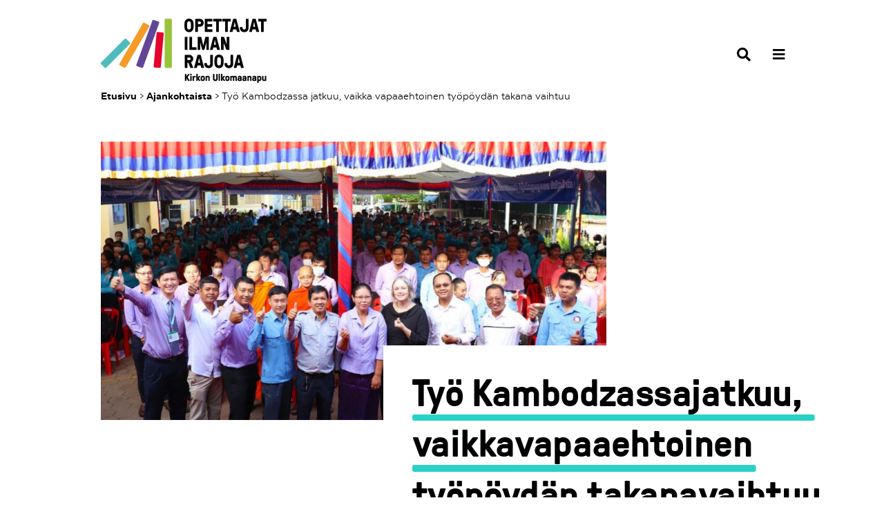

--- FILE ---
content_type: text/html; charset=UTF-8
request_url: https://www.opettajatilmanrajoja.fi/ammatillisen-koulutuksen-tukemista-kambodzassa/
body_size: 15109
content:
<!DOCTYPE html>
<html lang="fi" class="no-js">
<head>
	<meta charset="UTF-8">
	<meta name="viewport" content="width=device-width, initial-scale=1">
	<link rel="profile" href="http://gmpg.org/xfn/11">
	<link rel="stylesheet" href="https://use.fontawesome.com/releases/v5.5.0/css/all.css" integrity="sha384-B4dIYHKNBt8Bc12p+WXckhzcICo0wtJAoU8YZTY5qE0Id1GSseTk6S+L3BlXeVIU" crossorigin="anonymous">  

		<link rel="pingback" href="https://www.opettajatilmanrajoja.fi/xmlrpc.php">
		<meta name='robots' content='index, follow, max-image-preview:large, max-snippet:-1, max-video-preview:-1' />
	<style>img:is([sizes="auto" i], [sizes^="auto," i]) { contain-intrinsic-size: 3000px 1500px }</style>
	<link rel="alternate" hreflang="fi" href="https://www.opettajatilmanrajoja.fi/ammatillisen-koulutuksen-tukemista-kambodzassa/" />
<link rel="alternate" hreflang="x-default" href="https://www.opettajatilmanrajoja.fi/ammatillisen-koulutuksen-tukemista-kambodzassa/" />

	<!-- This site is optimized with the Yoast SEO plugin v26.3 - https://yoast.com/wordpress/plugins/seo/ -->
	<title>Työ Kambodzassa jatkuu, vaikka vapaaehtoinen työpöydän takana vaihtuu - Opettajat ilman rajoja</title>
	<meta name="description" content="Vapaaehtoisjaksoni aikana olen tukenut opettajia paikallisessa teknisessä ammatillisessa oppilaitoksessa Kambodzassa." />
	<link rel="canonical" href="https://www.opettajatilmanrajoja.fi/ammatillisen-koulutuksen-tukemista-kambodzassa/" />
	<meta property="og:locale" content="fi_FI" />
	<meta property="og:type" content="article" />
	<meta property="og:title" content="Työ Kambodzassa jatkuu, vaikka vapaaehtoinen työpöydän takana vaihtuu - Opettajat ilman rajoja" />
	<meta property="og:description" content="Vapaaehtoisjaksoni aikana olen tukenut opettajia paikallisessa teknisessä ammatillisessa oppilaitoksessa Kambodzassa." />
	<meta property="og:url" content="https://www.opettajatilmanrajoja.fi/ammatillisen-koulutuksen-tukemista-kambodzassa/" />
	<meta property="og:site_name" content="Opettajat ilman rajoja" />
	<meta property="article:published_time" content="2023-02-07T09:31:31+00:00" />
	<meta property="article:modified_time" content="2023-02-09T07:59:28+00:00" />
	<meta property="og:image" content="https://www.opettajatilmanrajoja.fi/wp-content/uploads/2023/02/freestyle.jpg" />
	<meta property="og:image:width" content="1142" />
	<meta property="og:image:height" content="785" />
	<meta property="og:image:type" content="image/jpeg" />
	<meta name="author" content="Suvi Aaltonen" />
	<meta name="twitter:card" content="summary_large_image" />
	<meta name="twitter:label1" content="Kirjoittanut" />
	<meta name="twitter:data1" content="Suvi Aaltonen" />
	<meta name="twitter:label2" content="Arvioitu lukuaika" />
	<meta name="twitter:data2" content="3 minuuttia" />
	<script type="application/ld+json" class="yoast-schema-graph">{"@context":"https://schema.org","@graph":[{"@type":"Article","@id":"https://www.opettajatilmanrajoja.fi/ammatillisen-koulutuksen-tukemista-kambodzassa/#article","isPartOf":{"@id":"https://www.opettajatilmanrajoja.fi/ammatillisen-koulutuksen-tukemista-kambodzassa/"},"author":{"name":"Suvi Aaltonen","@id":"https://www.opettajatilmanrajoja.fi/#/schema/person/32de7d6e9cca65c5b3d9f99e61b9c469"},"headline":"Työ Kambodzassa jatkuu, vaikka vapaaehtoinen työpöydän takana vaihtuu","datePublished":"2023-02-07T09:31:31+00:00","dateModified":"2023-02-09T07:59:28+00:00","mainEntityOfPage":{"@id":"https://www.opettajatilmanrajoja.fi/ammatillisen-koulutuksen-tukemista-kambodzassa/"},"wordCount":517,"publisher":{"@id":"https://www.opettajatilmanrajoja.fi/#organization"},"image":{"@id":"https://www.opettajatilmanrajoja.fi/ammatillisen-koulutuksen-tukemista-kambodzassa/#primaryimage"},"thumbnailUrl":"https://www.opettajatilmanrajoja.fi/wp-content/uploads/2023/02/freestyle.jpg","keywords":["ammatillinen koulutus","ammatti","education","etäopetus","Kambodza","kehitys","koulu","koulutus","naiset","Opettajat ilman rajoja","vapaaehtoinen","vapaaehtoistyö"],"articleSection":["Blogit"],"inLanguage":"fi"},{"@type":"WebPage","@id":"https://www.opettajatilmanrajoja.fi/ammatillisen-koulutuksen-tukemista-kambodzassa/","url":"https://www.opettajatilmanrajoja.fi/ammatillisen-koulutuksen-tukemista-kambodzassa/","name":"Työ Kambodzassa jatkuu, vaikka vapaaehtoinen työpöydän takana vaihtuu - Opettajat ilman rajoja","isPartOf":{"@id":"https://www.opettajatilmanrajoja.fi/#website"},"primaryImageOfPage":{"@id":"https://www.opettajatilmanrajoja.fi/ammatillisen-koulutuksen-tukemista-kambodzassa/#primaryimage"},"image":{"@id":"https://www.opettajatilmanrajoja.fi/ammatillisen-koulutuksen-tukemista-kambodzassa/#primaryimage"},"thumbnailUrl":"https://www.opettajatilmanrajoja.fi/wp-content/uploads/2023/02/freestyle.jpg","datePublished":"2023-02-07T09:31:31+00:00","dateModified":"2023-02-09T07:59:28+00:00","description":"Vapaaehtoisjaksoni aikana olen tukenut opettajia paikallisessa teknisessä ammatillisessa oppilaitoksessa Kambodzassa.","breadcrumb":{"@id":"https://www.opettajatilmanrajoja.fi/ammatillisen-koulutuksen-tukemista-kambodzassa/#breadcrumb"},"inLanguage":"fi","potentialAction":[{"@type":"ReadAction","target":["https://www.opettajatilmanrajoja.fi/ammatillisen-koulutuksen-tukemista-kambodzassa/"]}]},{"@type":"ImageObject","inLanguage":"fi","@id":"https://www.opettajatilmanrajoja.fi/ammatillisen-koulutuksen-tukemista-kambodzassa/#primaryimage","url":"https://www.opettajatilmanrajoja.fi/wp-content/uploads/2023/02/freestyle.jpg","contentUrl":"https://www.opettajatilmanrajoja.fi/wp-content/uploads/2023/02/freestyle.jpg","width":1142,"height":785,"caption":"Ihmisiä rivissä."},{"@type":"BreadcrumbList","@id":"https://www.opettajatilmanrajoja.fi/ammatillisen-koulutuksen-tukemista-kambodzassa/#breadcrumb","itemListElement":[{"@type":"ListItem","position":1,"name":"Etusivu","item":"https://www.opettajatilmanrajoja.fi/"},{"@type":"ListItem","position":2,"name":"Ajankohtaista","item":"https://www.opettajatilmanrajoja.fi/blogi/"},{"@type":"ListItem","position":3,"name":"Työ Kambodzassa jatkuu, vaikka vapaaehtoinen työpöydän takana vaihtuu"}]},{"@type":"WebSite","@id":"https://www.opettajatilmanrajoja.fi/#website","url":"https://www.opettajatilmanrajoja.fi/","name":"Opettajat ilman rajoja","description":"Laadukkaan koulutuksen puolesta.","publisher":{"@id":"https://www.opettajatilmanrajoja.fi/#organization"},"potentialAction":[{"@type":"SearchAction","target":{"@type":"EntryPoint","urlTemplate":"https://www.opettajatilmanrajoja.fi/?s={search_term_string}"},"query-input":{"@type":"PropertyValueSpecification","valueRequired":true,"valueName":"search_term_string"}}],"inLanguage":"fi"},{"@type":"Organization","@id":"https://www.opettajatilmanrajoja.fi/#organization","name":"Opettajat ilman rajoja","url":"https://www.opettajatilmanrajoja.fi/","logo":{"@type":"ImageObject","inLanguage":"fi","@id":"https://www.opettajatilmanrajoja.fi/#/schema/logo/image/","url":"https://www.opettajatilmanrajoja.fi/wp-content/uploads/2021/01/cropped-OIR-weblogo@2x-1.png","contentUrl":"https://www.opettajatilmanrajoja.fi/wp-content/uploads/2021/01/cropped-OIR-weblogo@2x-1.png","width":240,"height":93,"caption":"Opettajat ilman rajoja"},"image":{"@id":"https://www.opettajatilmanrajoja.fi/#/schema/logo/image/"}},{"@type":"Person","@id":"https://www.opettajatilmanrajoja.fi/#/schema/person/32de7d6e9cca65c5b3d9f99e61b9c469","name":"Suvi Aaltonen","image":{"@type":"ImageObject","inLanguage":"fi","@id":"https://www.opettajatilmanrajoja.fi/#/schema/person/image/","url":"https://secure.gravatar.com/avatar/f278e3503edefc497b22ecfd567c2faa5ad8b76fe4e98b9d2acd9bfbe281e209?s=96&d=mm&r=g","contentUrl":"https://secure.gravatar.com/avatar/f278e3503edefc497b22ecfd567c2faa5ad8b76fe4e98b9d2acd9bfbe281e209?s=96&d=mm&r=g","caption":"Suvi Aaltonen"},"url":"https://www.opettajatilmanrajoja.fi/author/suvi-aaltonen/"}]}</script>
	<!-- / Yoast SEO plugin. -->


<link rel="alternate" type="application/rss+xml" title="Opettajat ilman rajoja &raquo; syöte" href="https://www.opettajatilmanrajoja.fi/feed/" />
<link rel="alternate" type="application/rss+xml" title="Opettajat ilman rajoja &raquo; kommenttien syöte" href="https://www.opettajatilmanrajoja.fi/comments/feed/" />
<link rel="alternate" type="application/rss+xml" title="Opettajat ilman rajoja &raquo; Työ Kambodzassa jatkuu, vaikka vapaaehtoinen työpöydän takana vaihtuu kommenttien syöte" href="https://www.opettajatilmanrajoja.fi/ammatillisen-koulutuksen-tukemista-kambodzassa/feed/" />
<script type="text/javascript">
/* <![CDATA[ */
window._wpemojiSettings = {"baseUrl":"https:\/\/s.w.org\/images\/core\/emoji\/16.0.1\/72x72\/","ext":".png","svgUrl":"https:\/\/s.w.org\/images\/core\/emoji\/16.0.1\/svg\/","svgExt":".svg","source":{"concatemoji":"https:\/\/www.opettajatilmanrajoja.fi\/wp-includes\/js\/wp-emoji-release.min.js?ver=6.8.3"}};
/*! This file is auto-generated */
!function(s,n){var o,i,e;function c(e){try{var t={supportTests:e,timestamp:(new Date).valueOf()};sessionStorage.setItem(o,JSON.stringify(t))}catch(e){}}function p(e,t,n){e.clearRect(0,0,e.canvas.width,e.canvas.height),e.fillText(t,0,0);var t=new Uint32Array(e.getImageData(0,0,e.canvas.width,e.canvas.height).data),a=(e.clearRect(0,0,e.canvas.width,e.canvas.height),e.fillText(n,0,0),new Uint32Array(e.getImageData(0,0,e.canvas.width,e.canvas.height).data));return t.every(function(e,t){return e===a[t]})}function u(e,t){e.clearRect(0,0,e.canvas.width,e.canvas.height),e.fillText(t,0,0);for(var n=e.getImageData(16,16,1,1),a=0;a<n.data.length;a++)if(0!==n.data[a])return!1;return!0}function f(e,t,n,a){switch(t){case"flag":return n(e,"\ud83c\udff3\ufe0f\u200d\u26a7\ufe0f","\ud83c\udff3\ufe0f\u200b\u26a7\ufe0f")?!1:!n(e,"\ud83c\udde8\ud83c\uddf6","\ud83c\udde8\u200b\ud83c\uddf6")&&!n(e,"\ud83c\udff4\udb40\udc67\udb40\udc62\udb40\udc65\udb40\udc6e\udb40\udc67\udb40\udc7f","\ud83c\udff4\u200b\udb40\udc67\u200b\udb40\udc62\u200b\udb40\udc65\u200b\udb40\udc6e\u200b\udb40\udc67\u200b\udb40\udc7f");case"emoji":return!a(e,"\ud83e\udedf")}return!1}function g(e,t,n,a){var r="undefined"!=typeof WorkerGlobalScope&&self instanceof WorkerGlobalScope?new OffscreenCanvas(300,150):s.createElement("canvas"),o=r.getContext("2d",{willReadFrequently:!0}),i=(o.textBaseline="top",o.font="600 32px Arial",{});return e.forEach(function(e){i[e]=t(o,e,n,a)}),i}function t(e){var t=s.createElement("script");t.src=e,t.defer=!0,s.head.appendChild(t)}"undefined"!=typeof Promise&&(o="wpEmojiSettingsSupports",i=["flag","emoji"],n.supports={everything:!0,everythingExceptFlag:!0},e=new Promise(function(e){s.addEventListener("DOMContentLoaded",e,{once:!0})}),new Promise(function(t){var n=function(){try{var e=JSON.parse(sessionStorage.getItem(o));if("object"==typeof e&&"number"==typeof e.timestamp&&(new Date).valueOf()<e.timestamp+604800&&"object"==typeof e.supportTests)return e.supportTests}catch(e){}return null}();if(!n){if("undefined"!=typeof Worker&&"undefined"!=typeof OffscreenCanvas&&"undefined"!=typeof URL&&URL.createObjectURL&&"undefined"!=typeof Blob)try{var e="postMessage("+g.toString()+"("+[JSON.stringify(i),f.toString(),p.toString(),u.toString()].join(",")+"));",a=new Blob([e],{type:"text/javascript"}),r=new Worker(URL.createObjectURL(a),{name:"wpTestEmojiSupports"});return void(r.onmessage=function(e){c(n=e.data),r.terminate(),t(n)})}catch(e){}c(n=g(i,f,p,u))}t(n)}).then(function(e){for(var t in e)n.supports[t]=e[t],n.supports.everything=n.supports.everything&&n.supports[t],"flag"!==t&&(n.supports.everythingExceptFlag=n.supports.everythingExceptFlag&&n.supports[t]);n.supports.everythingExceptFlag=n.supports.everythingExceptFlag&&!n.supports.flag,n.DOMReady=!1,n.readyCallback=function(){n.DOMReady=!0}}).then(function(){return e}).then(function(){var e;n.supports.everything||(n.readyCallback(),(e=n.source||{}).concatemoji?t(e.concatemoji):e.wpemoji&&e.twemoji&&(t(e.twemoji),t(e.wpemoji)))}))}((window,document),window._wpemojiSettings);
/* ]]> */
</script>
<style id='wp-emoji-styles-inline-css' type='text/css'>

	img.wp-smiley, img.emoji {
		display: inline !important;
		border: none !important;
		box-shadow: none !important;
		height: 1em !important;
		width: 1em !important;
		margin: 0 0.07em !important;
		vertical-align: -0.1em !important;
		background: none !important;
		padding: 0 !important;
	}
</style>
<link rel='stylesheet' id='wp-block-library-css' href='https://www.opettajatilmanrajoja.fi/wp-includes/css/dist/block-library/style.min.css?ver=6.8.3' type='text/css' media='all' />
<style id='classic-theme-styles-inline-css' type='text/css'>
/*! This file is auto-generated */
.wp-block-button__link{color:#fff;background-color:#32373c;border-radius:9999px;box-shadow:none;text-decoration:none;padding:calc(.667em + 2px) calc(1.333em + 2px);font-size:1.125em}.wp-block-file__button{background:#32373c;color:#fff;text-decoration:none}
</style>
<style id='global-styles-inline-css' type='text/css'>
:root{--wp--preset--aspect-ratio--square: 1;--wp--preset--aspect-ratio--4-3: 4/3;--wp--preset--aspect-ratio--3-4: 3/4;--wp--preset--aspect-ratio--3-2: 3/2;--wp--preset--aspect-ratio--2-3: 2/3;--wp--preset--aspect-ratio--16-9: 16/9;--wp--preset--aspect-ratio--9-16: 9/16;--wp--preset--color--black: #000000;--wp--preset--color--cyan-bluish-gray: #abb8c3;--wp--preset--color--white: #ffffff;--wp--preset--color--pale-pink: #f78da7;--wp--preset--color--vivid-red: #cf2e2e;--wp--preset--color--luminous-vivid-orange: #ff6900;--wp--preset--color--luminous-vivid-amber: #fcb900;--wp--preset--color--light-green-cyan: #7bdcb5;--wp--preset--color--vivid-green-cyan: #00d084;--wp--preset--color--pale-cyan-blue: #8ed1fc;--wp--preset--color--vivid-cyan-blue: #0693e3;--wp--preset--color--vivid-purple: #9b51e0;--wp--preset--gradient--vivid-cyan-blue-to-vivid-purple: linear-gradient(135deg,rgba(6,147,227,1) 0%,rgb(155,81,224) 100%);--wp--preset--gradient--light-green-cyan-to-vivid-green-cyan: linear-gradient(135deg,rgb(122,220,180) 0%,rgb(0,208,130) 100%);--wp--preset--gradient--luminous-vivid-amber-to-luminous-vivid-orange: linear-gradient(135deg,rgba(252,185,0,1) 0%,rgba(255,105,0,1) 100%);--wp--preset--gradient--luminous-vivid-orange-to-vivid-red: linear-gradient(135deg,rgba(255,105,0,1) 0%,rgb(207,46,46) 100%);--wp--preset--gradient--very-light-gray-to-cyan-bluish-gray: linear-gradient(135deg,rgb(238,238,238) 0%,rgb(169,184,195) 100%);--wp--preset--gradient--cool-to-warm-spectrum: linear-gradient(135deg,rgb(74,234,220) 0%,rgb(151,120,209) 20%,rgb(207,42,186) 40%,rgb(238,44,130) 60%,rgb(251,105,98) 80%,rgb(254,248,76) 100%);--wp--preset--gradient--blush-light-purple: linear-gradient(135deg,rgb(255,206,236) 0%,rgb(152,150,240) 100%);--wp--preset--gradient--blush-bordeaux: linear-gradient(135deg,rgb(254,205,165) 0%,rgb(254,45,45) 50%,rgb(107,0,62) 100%);--wp--preset--gradient--luminous-dusk: linear-gradient(135deg,rgb(255,203,112) 0%,rgb(199,81,192) 50%,rgb(65,88,208) 100%);--wp--preset--gradient--pale-ocean: linear-gradient(135deg,rgb(255,245,203) 0%,rgb(182,227,212) 50%,rgb(51,167,181) 100%);--wp--preset--gradient--electric-grass: linear-gradient(135deg,rgb(202,248,128) 0%,rgb(113,206,126) 100%);--wp--preset--gradient--midnight: linear-gradient(135deg,rgb(2,3,129) 0%,rgb(40,116,252) 100%);--wp--preset--font-size--small: 13px;--wp--preset--font-size--medium: 20px;--wp--preset--font-size--large: 36px;--wp--preset--font-size--x-large: 42px;--wp--preset--spacing--20: 0.44rem;--wp--preset--spacing--30: 0.67rem;--wp--preset--spacing--40: 1rem;--wp--preset--spacing--50: 1.5rem;--wp--preset--spacing--60: 2.25rem;--wp--preset--spacing--70: 3.38rem;--wp--preset--spacing--80: 5.06rem;--wp--preset--shadow--natural: 6px 6px 9px rgba(0, 0, 0, 0.2);--wp--preset--shadow--deep: 12px 12px 50px rgba(0, 0, 0, 0.4);--wp--preset--shadow--sharp: 6px 6px 0px rgba(0, 0, 0, 0.2);--wp--preset--shadow--outlined: 6px 6px 0px -3px rgba(255, 255, 255, 1), 6px 6px rgba(0, 0, 0, 1);--wp--preset--shadow--crisp: 6px 6px 0px rgba(0, 0, 0, 1);}:where(.is-layout-flex){gap: 0.5em;}:where(.is-layout-grid){gap: 0.5em;}body .is-layout-flex{display: flex;}.is-layout-flex{flex-wrap: wrap;align-items: center;}.is-layout-flex > :is(*, div){margin: 0;}body .is-layout-grid{display: grid;}.is-layout-grid > :is(*, div){margin: 0;}:where(.wp-block-columns.is-layout-flex){gap: 2em;}:where(.wp-block-columns.is-layout-grid){gap: 2em;}:where(.wp-block-post-template.is-layout-flex){gap: 1.25em;}:where(.wp-block-post-template.is-layout-grid){gap: 1.25em;}.has-black-color{color: var(--wp--preset--color--black) !important;}.has-cyan-bluish-gray-color{color: var(--wp--preset--color--cyan-bluish-gray) !important;}.has-white-color{color: var(--wp--preset--color--white) !important;}.has-pale-pink-color{color: var(--wp--preset--color--pale-pink) !important;}.has-vivid-red-color{color: var(--wp--preset--color--vivid-red) !important;}.has-luminous-vivid-orange-color{color: var(--wp--preset--color--luminous-vivid-orange) !important;}.has-luminous-vivid-amber-color{color: var(--wp--preset--color--luminous-vivid-amber) !important;}.has-light-green-cyan-color{color: var(--wp--preset--color--light-green-cyan) !important;}.has-vivid-green-cyan-color{color: var(--wp--preset--color--vivid-green-cyan) !important;}.has-pale-cyan-blue-color{color: var(--wp--preset--color--pale-cyan-blue) !important;}.has-vivid-cyan-blue-color{color: var(--wp--preset--color--vivid-cyan-blue) !important;}.has-vivid-purple-color{color: var(--wp--preset--color--vivid-purple) !important;}.has-black-background-color{background-color: var(--wp--preset--color--black) !important;}.has-cyan-bluish-gray-background-color{background-color: var(--wp--preset--color--cyan-bluish-gray) !important;}.has-white-background-color{background-color: var(--wp--preset--color--white) !important;}.has-pale-pink-background-color{background-color: var(--wp--preset--color--pale-pink) !important;}.has-vivid-red-background-color{background-color: var(--wp--preset--color--vivid-red) !important;}.has-luminous-vivid-orange-background-color{background-color: var(--wp--preset--color--luminous-vivid-orange) !important;}.has-luminous-vivid-amber-background-color{background-color: var(--wp--preset--color--luminous-vivid-amber) !important;}.has-light-green-cyan-background-color{background-color: var(--wp--preset--color--light-green-cyan) !important;}.has-vivid-green-cyan-background-color{background-color: var(--wp--preset--color--vivid-green-cyan) !important;}.has-pale-cyan-blue-background-color{background-color: var(--wp--preset--color--pale-cyan-blue) !important;}.has-vivid-cyan-blue-background-color{background-color: var(--wp--preset--color--vivid-cyan-blue) !important;}.has-vivid-purple-background-color{background-color: var(--wp--preset--color--vivid-purple) !important;}.has-black-border-color{border-color: var(--wp--preset--color--black) !important;}.has-cyan-bluish-gray-border-color{border-color: var(--wp--preset--color--cyan-bluish-gray) !important;}.has-white-border-color{border-color: var(--wp--preset--color--white) !important;}.has-pale-pink-border-color{border-color: var(--wp--preset--color--pale-pink) !important;}.has-vivid-red-border-color{border-color: var(--wp--preset--color--vivid-red) !important;}.has-luminous-vivid-orange-border-color{border-color: var(--wp--preset--color--luminous-vivid-orange) !important;}.has-luminous-vivid-amber-border-color{border-color: var(--wp--preset--color--luminous-vivid-amber) !important;}.has-light-green-cyan-border-color{border-color: var(--wp--preset--color--light-green-cyan) !important;}.has-vivid-green-cyan-border-color{border-color: var(--wp--preset--color--vivid-green-cyan) !important;}.has-pale-cyan-blue-border-color{border-color: var(--wp--preset--color--pale-cyan-blue) !important;}.has-vivid-cyan-blue-border-color{border-color: var(--wp--preset--color--vivid-cyan-blue) !important;}.has-vivid-purple-border-color{border-color: var(--wp--preset--color--vivid-purple) !important;}.has-vivid-cyan-blue-to-vivid-purple-gradient-background{background: var(--wp--preset--gradient--vivid-cyan-blue-to-vivid-purple) !important;}.has-light-green-cyan-to-vivid-green-cyan-gradient-background{background: var(--wp--preset--gradient--light-green-cyan-to-vivid-green-cyan) !important;}.has-luminous-vivid-amber-to-luminous-vivid-orange-gradient-background{background: var(--wp--preset--gradient--luminous-vivid-amber-to-luminous-vivid-orange) !important;}.has-luminous-vivid-orange-to-vivid-red-gradient-background{background: var(--wp--preset--gradient--luminous-vivid-orange-to-vivid-red) !important;}.has-very-light-gray-to-cyan-bluish-gray-gradient-background{background: var(--wp--preset--gradient--very-light-gray-to-cyan-bluish-gray) !important;}.has-cool-to-warm-spectrum-gradient-background{background: var(--wp--preset--gradient--cool-to-warm-spectrum) !important;}.has-blush-light-purple-gradient-background{background: var(--wp--preset--gradient--blush-light-purple) !important;}.has-blush-bordeaux-gradient-background{background: var(--wp--preset--gradient--blush-bordeaux) !important;}.has-luminous-dusk-gradient-background{background: var(--wp--preset--gradient--luminous-dusk) !important;}.has-pale-ocean-gradient-background{background: var(--wp--preset--gradient--pale-ocean) !important;}.has-electric-grass-gradient-background{background: var(--wp--preset--gradient--electric-grass) !important;}.has-midnight-gradient-background{background: var(--wp--preset--gradient--midnight) !important;}.has-small-font-size{font-size: var(--wp--preset--font-size--small) !important;}.has-medium-font-size{font-size: var(--wp--preset--font-size--medium) !important;}.has-large-font-size{font-size: var(--wp--preset--font-size--large) !important;}.has-x-large-font-size{font-size: var(--wp--preset--font-size--x-large) !important;}
:where(.wp-block-post-template.is-layout-flex){gap: 1.25em;}:where(.wp-block-post-template.is-layout-grid){gap: 1.25em;}
:where(.wp-block-columns.is-layout-flex){gap: 2em;}:where(.wp-block-columns.is-layout-grid){gap: 2em;}
:root :where(.wp-block-pullquote){font-size: 1.5em;line-height: 1.6;}
</style>
<link rel='stylesheet' id='screen-stylesheet-css' href='https://www.opettajatilmanrajoja.fi/wp-content/themes/opettajatilmanrajoja2020/dist/stylesheets/screen.css?ver=1684909784' type='text/css' media='all' />
<link rel='stylesheet' id='print-stylesheet-css' href='https://www.opettajatilmanrajoja.fi/wp-content/themes/opettajatilmanrajoja2020/dist/stylesheets/print.css?ver=1684909784' type='text/css' media='print' />
<script type="text/javascript" src="https://www.opettajatilmanrajoja.fi/wp-includes/js/jquery/jquery.min.js?ver=3.7.1" id="jquery-core-js"></script>
<script type="text/javascript" src="https://www.opettajatilmanrajoja.fi/wp-includes/js/jquery/jquery-migrate.min.js?ver=3.4.1" id="jquery-migrate-js"></script>
<link rel="https://api.w.org/" href="https://www.opettajatilmanrajoja.fi/wp-json/" /><link rel="alternate" title="JSON" type="application/json" href="https://www.opettajatilmanrajoja.fi/wp-json/wp/v2/posts/6084" /><link rel="EditURI" type="application/rsd+xml" title="RSD" href="https://www.opettajatilmanrajoja.fi/xmlrpc.php?rsd" />
<meta name="generator" content="WordPress 6.8.3" />
<link rel='shortlink' href='https://www.opettajatilmanrajoja.fi/?p=6084' />
<link rel="alternate" title="oEmbed (JSON)" type="application/json+oembed" href="https://www.opettajatilmanrajoja.fi/wp-json/oembed/1.0/embed?url=https%3A%2F%2Fwww.opettajatilmanrajoja.fi%2Fammatillisen-koulutuksen-tukemista-kambodzassa%2F" />
<link rel="alternate" title="oEmbed (XML)" type="text/xml+oembed" href="https://www.opettajatilmanrajoja.fi/wp-json/oembed/1.0/embed?url=https%3A%2F%2Fwww.opettajatilmanrajoja.fi%2Fammatillisen-koulutuksen-tukemista-kambodzassa%2F&#038;format=xml" />
<meta name="generator" content="WPML ver:4.8.4 stt:1,18;" />
<!-- Stream WordPress user activity plugin v4.1.1 -->
<script>(function(html){html.className = html.className.replace(/\bno-js\b/,'js')})(document.documentElement);</script>

    <!-- Global site tag (gtag.js) - Google Analytics -->
    <script async src="https://www.googletagmanager.com/gtag/js?id=UA-147460765-1" id="gtag" data-ua="UA-147460765-1"></script>
    <script>
      window.dataLayer = window.dataLayer || [];
      function gtag(){dataLayer.push(arguments);}
      gtag('js', new Date());

      gtag('config', 'UA-147460765-1', { 'anonymize_ip': true });
    </script>
<link rel="icon" href="https://www.opettajatilmanrajoja.fi/wp-content/uploads/2020/03/cropped-OIR-favicon-32x32.png" sizes="32x32" />
<link rel="icon" href="https://www.opettajatilmanrajoja.fi/wp-content/uploads/2020/03/cropped-OIR-favicon-192x192.png" sizes="192x192" />
<link rel="apple-touch-icon" href="https://www.opettajatilmanrajoja.fi/wp-content/uploads/2020/03/cropped-OIR-favicon-180x180.png" />
<meta name="msapplication-TileImage" content="https://www.opettajatilmanrajoja.fi/wp-content/uploads/2020/03/cropped-OIR-favicon-270x270.png" />
		<style type="text/css" id="wp-custom-css">
			

.site-content .block-imagebesidecontent.image-on-right:not(:first-child) > .text-content {
    padding-top: 2rem !important;
}

.site-content p a:not(.page-numbers):not(.wp-block-button__link){
    border-bottom: 1px solid #000;
}

.site-content a:not(.page-numbers):after {
   height: 0;
    width: 0;
}

/* Primary menu */

header#masthead .primary-menu>.menu-item>a:after {
    content: "";
    margin-top: 3px;
    border-radius: 3px;
    height: .17em;
    width: 100%;
    display: -ms-inline-flexbox;
    display: inline-flex;
    float: left;
    z-index: 1000;
}

header#masthead .primary-menu>.menu-item>a {
    padding-bottom: .25rem;
	white-space: nowrap;
}

header#masthead .primary-menu>.menu-item>a:hover:after,
header#masthead .primary-menu>.menu-item>a:active:after{
    background-color: #9c3;
}

@media (min-width: 1400px) {
    header#masthead .primary-menu>.menu-item.menu-item-has-children .sub-menu {
    top: 1.25rem;
        padding-top: 0rem;
        border-top-width: 1.5rem;
    box-shadow: .5rem .5rem 0 rgba(0,0,0,.1);
}
   header#masthead .primary-menu>.menu-item.menu-item-has-children .sub-menu .menu-item {
            margin-top:.5rem;
    }
}

#page {
    margin-top: 6rem !important;
}

header#masthead .site-header-main {
    max-height: 6rem;
}

header#masthead .primary-menu>.menu-item/*:not(:first-child)*/ {
    margin-left: 1.25rem;
}

/* search field width */

@media (min-width: 576px) {
    .controls .search-form .search-field {
        width: 120px;
    }
    }

/* Custom logo in hi-res */

.custom-logo-link > img {
    opacity: 0;
    /* Theoretically for IE 8 & 9 (more valid) */
  /* ...but not required as filter works too */
  /* should come BEFORE filter */
  -ms-filter:"progid:DXImageTransform.Microsoft.Alpha(Opacity=0)"; // IE8

  /* This works in IE 8 & 9 too */
  /* ... but also 5, 6, 7 */
  filter: alpha(opacity=0); // IE 5-7
}

.custom-logo-link {
    display: block;
  -moz-box-sizing: border-box;
  box-sizing: border-box;
  background: url(https://www.opettajatilmanrajoja.fi/wp-content/uploads/2021/01/OIR-weblogo@2x-2.png) no-repeat;
    width: 240px;
    height 93px;
    background-size: contain; 
}

html:lang(en-US) .custom-logo-link {
    display: block;
  -moz-box-sizing: border-box;
  box-sizing: border-box;
  background: url(https://www.opettajatilmanrajoja.fi/wp-content/uploads/2021/03/TWB-weblogo@2x.png) no-repeat;
    width: 240px;
    height 93px;
    background-size: contain; 
}

/* child page nav */

.sub-header .child-page-nav .child-page-item:not(:first-child) a {
    margin-left: .5rem;
}

/* Image beside content block */

 

@media (min-width: 768px) {
    .block-imagebesidecontent:not(:first-child) {
    
    margin-top: 4rem;
}
    
.block-imagebesidecontent:not(:first-child) > *:not(.text-content) > .underlined, .block-imagebesidecontent > .col-10 > *:first-child {
    
    margin-top: 2.5rem;
    
}
    .block-imagebesidecontent.image-on-left + .block-imagebesidecontent.image-on-left {
    margin-top: 8rem;
}
    }



/* buttons */

.site-content .alignright .wp-block-button__link {
    margin-top: -1rem;
}
.site-content .wp-block-button__link {
    margin-bottom: -2rem;
    border-radius: 0 !important;
}

.has-luminous-vivid-amber-background-color {
    
    background-color: #FDD086 !important;
}

.has-pale-pink-background-color {
    background-color: #FC9BB3 !important;
}

.has-pale-cyan-blue-background-color {
    background-color: #A7E6D7 !important;
}

.has-cyan-bluish-gray-background-color {
    background-color: #C5E86C !important;
}

/* typography fixes */

html {
    -moz-osx-font-smoothing: grayscale;
  -webkit-font-smoothing: antialiased;
  font-smoothing: antialiased;
    -moz-font-feature-settings: "kern" 1;
    -ms-font-feature-settings: "kern" 1;
    -o-font-feature-settings: "kern" 1;
    -webkit-font-feature-settings: "kern" 1;
    font-feature-settings: "kern" 1;
    font-kerning: normal;
}

article .h2, article h2, article .h3, article .h4:not(.quote), article h3, article h4:not(.quote) {
    
    margin-top: 2em;
    font-weight: 800;
}

article .entry-content h2, article .entry-content .h2 {
    
    font-family: Texta,Arial,sans-serif!important;
    font-size: 1.5rem;
}

.basic-link, a, b, strong {
    
    font-weight: 800;
}

.entry-content ol, .entry-content p, .entry-content ul, .mceContentBody ol, .mceContentBody p, .mceContentBody ul {
    font-size: 1rem;
    line-height: 1.5;
}

/* title */

@media screen and (min-width: 768px) {
    
    .block-hero:not(.wide) .title-wrapper .title.underlined {
        
        min-height: 7rem;
        
    }
    
    .block-hero.narrow .title-wrapper {
        
        bottom: -7.125rem;
        
    }
    
    
}
    
    .single-post .block-hero.narrow .offset-lg-5 {
        padding-left: 2rem;
    }
    
   
  /* small imgs on side even with text */

@media (min-width: 768px) {
    .block-image-wrapper {
        padding-top: .5rem;
    }
}
    
   /* ul font in single-posts */ 
.single-post article .entry-content ul {
    font-family: Lora,serif;
}

/* GT Pressura looks too bold in Firefox */

header#masthead .primary-menu>.menu-item>a, h1, .underlined {
    font-weight: lighter !important;
}

/* single-post headings to grow downward */

@media screen and (min-width: 768px){
.single-post .block-hero.narrow .title-wrapper {
    position: relative;
    bottom: 0;
    margin-top: -5.5rem
}
    
    .single-post .block-hero.narrow {
    margin-bottom: 0;
}
    
    }
		</style>
		</head>

<body class="wp-singular post-template-default single single-post postid-6084 single-format-standard wp-custom-logo wp-theme-opettajatilmanrajoja2020">

<a class="skip-main" href="#content-start">Ohita valikko</a>

	<div id="page" class="site">
	<div class="site-inner">
		<header id="masthead" class="site-header container" role="banner">
			<div class="site-header-main">
				<div class="site-branding">
					<a href="https://www.opettajatilmanrajoja.fi/" class="custom-logo-link" rel="home"><img width="240" height="93" src="https://www.opettajatilmanrajoja.fi/wp-content/uploads/2021/01/cropped-OIR-weblogo@2x-1.png" class="custom-logo" alt="Opettajat ilman rajoja" decoding="async" /></a>				</div><!-- .site-branding -->
    
									<div id="site-header-menu" class="site-header-menu">
			            
<div class="wpml-ls-statics-shortcode_actions wpml-ls wpml-ls-legacy-list-horizontal">
	<ul role="menu"><li class="wpml-ls-slot-shortcode_actions wpml-ls-item wpml-ls-item-fi wpml-ls-current-language wpml-ls-first-item wpml-ls-item-legacy-list-horizontal" role="none">
				<a href="https://www.opettajatilmanrajoja.fi/ammatillisen-koulutuksen-tukemista-kambodzassa/" class="wpml-ls-link" role="menuitem" >
                    <span class="wpml-ls-native" role="menuitem">Fin</span></a>
			</li><li class="wpml-ls-slot-shortcode_actions wpml-ls-item wpml-ls-item-en wpml-ls-last-item wpml-ls-item-legacy-list-horizontal" role="none">
				<a href="https://www.opettajatilmanrajoja.fi/en/" class="wpml-ls-link" role="menuitem"  aria-label="Switch to Eng(Eng)" title="Switch to Eng(Eng)" >
                    <span class="wpml-ls-native" lang="en">Eng</span></a>
			</li></ul>
</div>

						<nav id="site-navigation" class="main-navigation" role="navigation" aria-label="Päävalikko">
							<div class="menu-paavalikko-container"><ul id="menu-paavalikko" class="primary-menu"><li id="menu-item-190" class="menu-item menu-item-type-post_type menu-item-object-page menu-item-has-children menu-item-190"><a href="https://www.opettajatilmanrajoja.fi/mita-teemme/">Mitä teemme</a>
<ul class="sub-menu">
	<li id="menu-item-449" class="menu-item menu-item-type-post_type menu-item-object-page menu-item-449"><a href="https://www.opettajatilmanrajoja.fi/mita-teemme/esimerkkeja/">Esimerkkejä</a></li>
	<li id="menu-item-7491" class="menu-item menu-item-type-post_type menu-item-object-page menu-item-7491"><a href="https://www.opettajatilmanrajoja.fi/mita-teemme/globaalikasvatus/">Globaalikasvatus</a></li>
	<li id="menu-item-4425" class="menu-item menu-item-type-post_type menu-item-object-page menu-item-4425"><a href="https://www.opettajatilmanrajoja.fi/mita-teemme/ohjausryhma/">Ohjausryhmä</a></li>
	<li id="menu-item-6679" class="menu-item menu-item-type-post_type menu-item-object-page menu-item-6679"><a href="https://www.opettajatilmanrajoja.fi/julkaisut/">Julkaisut</a></li>
	<li id="menu-item-5413" class="menu-item menu-item-type-post_type menu-item-object-page menu-item-5413"><a href="https://www.opettajatilmanrajoja.fi/mita-teemme/toimintamaat/">Toimintamaat</a></li>
</ul>
</li>
<li id="menu-item-96" class="menu-item menu-item-type-post_type menu-item-object-page menu-item-has-children menu-item-96"><a href="https://www.opettajatilmanrajoja.fi/hae-vapaaehtoiseksi/">Hae vapaaehtoiseksi</a>
<ul class="sub-menu">
	<li id="menu-item-4943" class="menu-item menu-item-type-post_type menu-item-object-page menu-item-4943"><a href="https://www.opettajatilmanrajoja.fi/hae-vapaaehtoiseksi/avoimet-paikat/">Avoimet vapaaehtoispaikat</a></li>
	<li id="menu-item-846" class="menu-item menu-item-type-post_type menu-item-object-page menu-item-846"><a href="https://www.opettajatilmanrajoja.fi/hae-vapaaehtoiseksi/kuka-voi-hakea/">Kuka voi hakea</a></li>
	<li id="menu-item-847" class="menu-item menu-item-type-post_type menu-item-object-page menu-item-847"><a href="https://www.opettajatilmanrajoja.fi/hae-vapaaehtoiseksi/hae-taalta/">Hae täältä</a></li>
	<li id="menu-item-982" class="menu-item menu-item-type-post_type menu-item-object-page menu-item-982"><a href="https://www.opettajatilmanrajoja.fi/hae-vapaaehtoiseksi/usein-kysytyt-kysymykset/">Usein kysytyt kysymykset</a></li>
</ul>
</li>
<li id="menu-item-767" class="menu-item menu-item-type-post_type menu-item-object-page menu-item-767"><a href="https://www.opettajatilmanrajoja.fi/tue-tyotamme/">Tue työtämme</a></li>
<li id="menu-item-94" class="menu-item menu-item-type-post_type menu-item-object-page current_page_parent menu-item-has-children menu-item-94"><a href="https://www.opettajatilmanrajoja.fi/blogi/">Ajankohtaista</a>
<ul class="sub-menu">
	<li id="menu-item-7539" class="menu-item menu-item-type-post_type menu-item-object-page menu-item-7539"><a href="https://www.opettajatilmanrajoja.fi/blogi/uutiskirjeet/">Uutiskirjeet</a></li>
</ul>
</li>
<li id="menu-item-98" class="menu-item menu-item-type-post_type menu-item-object-page menu-item-98"><a href="https://www.opettajatilmanrajoja.fi/yhteys/">Yhteystiedot</a></li>
</ul></div>						</nav><!-- .main-navigation -->

					</div><!-- .site-header-menu -->
								
                <div class="controls">
                    <form role="search" method="get" class="search-form" action="https://www.opettajatilmanrajoja.fi/">
                <span class="sr-only">Hae:</span>
        <label for="s" class="screen-reader-text">Hae</label>
        <input type="search" class="search-field" aria-label="Hae" value="" name="s" />
    <button type="submit" class="search-submit d-none"><span class="sr-only">Hae</span></button>
    <i class="fas fa-search activate-search control-icon"></i>
</form>
                    <a href="#" id="mobile-toggle" class="hamburger-toggle closed" aria-label="Avaa menu">
                        <i class="fas fa-bars open control-icon"></i>
                        <i class="fas fa-times close control-icon"></i>
                    </a>
                </div>
			</div><!-- .site-header-main -->

		</header><!-- .site-header -->
        <div id="content-start" tabindex="-1"></div>
        <div class="container">
           <div class="sub-header">
                <p id="breadcrumbs"><span><span><a href="https://www.opettajatilmanrajoja.fi/">Etusivu</a></span> &gt; <span><a href="https://www.opettajatilmanrajoja.fi/blogi/">Ajankohtaista</a></span> &gt; <span class="breadcrumb_last" aria-current="page">Työ Kambodzassa jatkuu, vaikka vapaaehtoinen työpöydän takana vaihtuu</span></span></p>                          </div>
        </div>        
        
<div class="block-hero container narrow">
    <div class="row">
        <div class="col-md-9">
                        <img src="https://www.opettajatilmanrajoja.fi/wp-content/uploads/2023/02/freestyle-936x516.jpg" alt="" class="bg-desktop">
        </div>
        <div class="col-9 col-md-8 col-lg-8 high title-wrapper offset-2 offset-md-4 offset-lg-5">
            <h1 class="title underlined cyan"><span class="underlined-word">Työ&nbsp;</span><span class="underlined-word">Kambodzassa&nbsp;</span><span class="underlined-word">jatkuu,&nbsp;</span><span class="underlined-word">vaikka&nbsp;</span><span class="underlined-word">vapaaehtoinen&nbsp;</span><span class="underlined-word">työpöydän&nbsp;</span><span class="underlined-word">takana&nbsp;</span><span class="underlined-word">vaihtuu&nbsp;</span></h1>
                            <p class="author-meta">Paula Saastamoinen<span class="divider"> | </span>07.02.2023</p>
                        
        </div>
    </div>
</div>

        

		<div id="content" class="site-content">



<div id="primary" class="content-area">
	<main id="main" class="site-main container" role="main">
		<article id="post-6084" class="row justify-content-center main post-6084 post type-post status-publish format-standard has-post-thumbnail hentry category-blogit tag-ammatillinen-koulutus tag-ammatti tag-education tag-etaopetus tag-kambodza tag-kehitys tag-koulu tag-koulutus tag-naiset tag-opettajat-ilman-rajoja tag-vapaaehtoinen tag-vapaaehtoistyo countries-kambodza">
        <div class="entry-content col-lg-8">
        
<p>Ajanhallinnan koulutukseni on pian alkamassa Siem Reapin kaupungissa Kambodzassa, ja olen saanut alkuvalmistelut tehtyä neuvotteluhuoneessa. Vain osallistujat puuttuvat. Saan pian tiedon, että neuvotteluhuonetta tarvitaan toista tilaisuutta varten ja joudun vaihtamaan tilaa. Onneksi aikaa on, ja olen ajoissa valmis aloittamaan koulutuksen luokkahuoneessa. Opettajatkin ovat tänään ajoissa paikalla. Olen ehtinyt vetää koulutusta jonkin aikaa, kun eräs osallistujista saa tiedon, etten voikaan pitää kolmen tunnin koulutustani tänään loppuun. Mukana olevien koulutuspäälliköiden täytyy osallistua neuvotteluhuoneessa järjestettävään yllätyskokoukseen tunnin päästä. Sovimme jatkavamme koulutusta seuraavalla viikolla. Tämmöistä ajanhallinta on aina välillä.</p>



<h3 class="wp-block-heading">Ammatillisen koulutuksen haasteena tyttöjen työllistyminen</h3>



<p>Vapaaehtoisjaksoni aikana olen tukenut opettajia paikallisessa teknisessä ammatillisessa oppilaitoksessa järjestäen muun muassa koulutuksia ja ns. ”round-table” keskusteluja. Opettajat vierastavat sanoja valmennus (coaching) ja mentorointi (mentoring), joten käytämme aiheesta erilaista termiä. Keskusteluja on Teamsin kautta vetänyt kanssani etävapaaehtoistyötä tekevä Minna, jonka kanssa aloitimme Naisten Pankin rahoittaman <a href="https://www.naistenpankki.fi/tyomme-tulokset/hankkeet/kambodza/inclusive-actions-for-improving-womens-social-status-through-skills-employment-and-economic-development-insweed-2020-2023/" target="_blank" rel="noreferrer noopener">INSWEED-hankkeen</a> etävapaaehtoisuuden yhtä aikaa noin 1,5 vuotta sitten. Keskusteluissa on mukana tulkki, ja opettajat osallistuvat keskusteluun aktiivisesti khmerin kielellä.</p>


    <img decoding="async" src="https://www.opettajatilmanrajoja.fi/wp-content/uploads/2023/02/minna-828x599.jpg" alt="Ihmisiä pöydän ääressä ja ruudulla etäosallistuja koulutuksessa." class="block block-image image-size-m">
            <p class="content-image-caption">Minna vetää ”round-table” keskustelua Suomesta käsin ja minä koordinoin tilaisuutta.</p>
    


<p>Vapaaehtoisjaksooni on mahtunut monenlaisia tunteita. Alussa leijailin päivän päätteeksi onnellisena kotiin, ja minulla oli tuottelias olo. Väliin tuli kausi, jolloin koin, etteivät asiat oikein etene. Sitten on tullut turhautumista siitä, että kehittyvässä maassa on paljon epäkohtia, joille en voi tehdä mitään. Olen kuitenkin muistuttanut itseäni, etten olisi täällä, jos Kambodzassa asiat toimisivat yhtä hyvin kuin kotona. Oppilaitoksen apulaisjohtaja sanoo minulle usein: ”Don’t worry!” Nämä sanat on hyvä muistaa joka päivä.</p>



<p>Kambodzalaisen ammatillisen koulutuksen kehityskohtia on työssäoppiminen ja tyttöjen työllistyminen teknisille aloille. Kambodzassa ei ole samanlaista työelämäyhteistyötä koulun ja paikallisten yritysten kanssa kuin meillä Suomessa. Kaikille opiskelijoille ei löydy työssäoppimispaikkaa ja osa opiskelijoista saa ammatillisen perustutkinnon ilman työkokemusta.</p>



<p>Työskentelen teknisessä oppilaitoksessa, missä opetetaan esimerkiksi tietotekniikkaa, sähköasennusta ja rakennusalaa. Yksi tyttöjen työllistymishaaste on työelämän vanhoillinen käsitys siitä, etteivät naiset pärjää teknisellä alalla. Vie aikaa, että asenne saadaan kitkettyä pois miesvaltaiselta alalta. Siitä huolimatta nuoret naisopiskelijat ovat sanoneet ylpeinä, että heistä on hienoa päästä näyttämään työelämälle, että naisetkin pärjäävät teknisillä aloilla.</p>


    <img decoding="async" src="https://www.opettajatilmanrajoja.fi/wp-content/uploads/2023/02/yleisossa-828x552.jpg" alt="Yleisö ammatillisessa oppilaitoksessa." class="block block-image image-size-m">
            <p class="content-image-caption">Kokemusten vaihtoon keskittyvässä tapahtumassa omalla koululla.</p>
    


<h3 class="wp-block-heading">Parasta on kollegoiden palaute</h3>



<p>Vapaaehtoistyö on ollut hyvä kokemus, ja suosittelen vapaaehtoisuutta kaikille opettajille ja opinto-ohjaajille, jotka kaipaavat irtiottoa normaalista työelämästä ja haluavat tukea kehittyvien maiden koulutusta. Jos olisin viettänyt nämä kuukaudet koti-Suomessa, niin elämässäni ei olisi tapahtunut mitään erityistä. Nyt takanani on viisi tapahtumarikasta kuukautta.</p>



<p>Parasta vapaaehtoistyössä on, että olen saanut paikallisilta kollegoilta kiitoksia järjestämistäni koulutuksista. Toivon, että yksittäisille opettajille on tullut uutta ajateltavaa kohtaamisistamme. Osa opettajista on toivonut, että voisin opettaa heitä myöhemmin vielä etänä. Olen muistuttanut heitä, että uusi vapaaehtoinen tulee jatkamaan työtäni. Meillä onkin seuraajani kanssa perehdytys menossa. Työ jatkuu hyvissä käsissä, vaikka nainen työpöydän takana vaihtuukin.</p>
    </div><!-- .entry-content -->
    <footer class="entry-footer col-12">
            </footer><!-- .entry-footer -->
</article><!-- #post-## -->
<div class="row related">
    <h3 class="col-12">Lue myös</h3><article id="post-7725" class="col-lg-4 post-7725 post type-post status-publish format-standard hentry category-tapahtuma tag-demokratiakasvatus tag-ihmisoikeuskasvatus tag-opettajat-ilman-rajoja countries-ihmisoikeuskasvatus">
    <header class="entry-header">
        
                <h2 class="entry-title"><a href="https://www.opettajatilmanrajoja.fi/ilmoittaudu-haastava-aihe-opetuksessa-teoriaa-ja-mentelmia/" rel="bookmark">Ilmoittaudu: Haastava aihe opetuksessa &#8211; teoriaa ja mentelmiä</a></h2>        <div class="article-meta small">
            <span class="date">05.11.2025</span>
            <span class="divider">|</span>
                       
            <span class="category">Tapahtuma</span>
                    </div>
    </header><!-- .entry-header -->

    <div class="entry-content">
        <p>Tervetuloa tiistaina 3.2. kello 17-19 mukaan koulutukseen Haastava aihe opetuksessa &#8211; teoriaa ja menetelmiä. Koulutus järjestetään hybridimuotoisena: teamsissä&hellip; <a href="https://www.opettajatilmanrajoja.fi/ilmoittaudu-haastava-aihe-opetuksessa-teoriaa-ja-mentelmia/" class="more-link">Lue lisää<span class="screen-reader-text"> &#8221;Ilmoittaudu: Haastava aihe opetuksessa &#8211; teoriaa ja mentelmiä&#8221;</span></a></p>
            </div><!-- .entry-content -->

    <footer class="entry-footer">
            </footer><!-- .entry-footer -->
</article><!-- #post-## -->
<article id="post-7716" class="col-lg-4 post-7716 post type-post status-publish format-standard hentry category-tapahtuma">
    <header class="entry-header">
        
                <h2 class="entry-title"><a href="https://www.opettajatilmanrajoja.fi/educa-2026/" rel="bookmark">EDUCA 2026 &#8211; tule kuulolle ohjelmiin ja tapaamaan ständille</a></h2>        <div class="article-meta small">
            <span class="date">23.10.2025</span>
            <span class="divider">|</span>
                       
            <span class="category">Tapahtuma</span>
                    </div>
    </header><!-- .entry-header -->

    <div class="entry-content">
        <p>Opettajat ilman rajoja -verkosto on yhdessä Kirkon Ulkomaanavun nuorisoverkoston Changemakerin ja Tekoja-lehden kanssa EDUCAssa 23.-24.1. Löydät meidät Kansalaisvaikuttamisen&hellip; <a href="https://www.opettajatilmanrajoja.fi/educa-2026/" class="more-link">Lue lisää<span class="screen-reader-text"> &#8221;EDUCA 2026 &#8211; tule kuulolle ohjelmiin ja tapaamaan ständille&#8221;</span></a></p>
            </div><!-- .entry-content -->

    <footer class="entry-footer">
            </footer><!-- .entry-footer -->
</article><!-- #post-## -->
<article id="post-7697" class="col-lg-4 post-7697 post type-post status-publish format-standard has-post-thumbnail hentry category-uutiset tag-opettajat-ilman-rajoja tag-vapaaehtoishaku tag-vapaaehtoistyo">
    <header class="entry-header">
        
        
	<a class="post-thumbnail" href="https://www.opettajatilmanrajoja.fi/etsimme-opetusalan-asiantuntijoita-vapaaehtoisiksi-alkuvuodeksi-2026/" aria-hidden="true">
		<img width="324" height="216" src="https://www.opettajatilmanrajoja.fi/wp-content/uploads/2025/10/6-324x216.png" class="orange-light wp-post-image" alt="Nainen vihreässä mekossa taustaa vasten." decoding="async" fetchpriority="high" />	</a>

	        <h2 class="entry-title"><a href="https://www.opettajatilmanrajoja.fi/etsimme-opetusalan-asiantuntijoita-vapaaehtoisiksi-alkuvuodeksi-2026/" rel="bookmark">Etsimme opetusalan asiantuntijoita vapaaehtoisiksi kevääksi 2026!</a></h2>        <div class="article-meta small">
            <span class="date">15.10.2025</span>
            <span class="divider">|</span>
                       
            <span class="category">Uutiset</span>
                    </div>
    </header><!-- .entry-header -->

    <div class="entry-content">
        <p>Kutkuttaako ammatillinen kasvu, kurkistus koulutusalan humanitaarisen ja kehitysyhteistyön maailmaan, ja ainutlaatuinen vapaaehtoiskokemus upeiden kollegoiden parissa? Palatko halusta tukea&hellip; <a href="https://www.opettajatilmanrajoja.fi/etsimme-opetusalan-asiantuntijoita-vapaaehtoisiksi-alkuvuodeksi-2026/" class="more-link">Lue lisää<span class="screen-reader-text"> &#8221;Etsimme opetusalan asiantuntijoita vapaaehtoisiksi kevääksi 2026!&#8221;</span></a></p>
            </div><!-- .entry-content -->

    <footer class="entry-footer">
            </footer><!-- .entry-footer -->
</article><!-- #post-## -->
</div>
	</main><!-- .site-main -->

  </div><!-- .content-area -->

		</div><!-- .site-content -->

		<footer class="site-footer container" role="contentinfo">
            <div class="row justify-content-between footer-row">
                            <div class="col-12">
                    <h3 class="footer-title">OPETTAJAT ILMAN RAJOJA</h3>
                </div>
                                        <div class="footer-col col-lg-4">
                                            <p>Tilaa OIR uutiskirje</p>
                        <form action="https://www.opettajatilmanrajoja.fi/kiitos-tilauksesta/" method="post">
                                                        <label for="email" class="sr-only">Tilaa uutiskirje</label>
                            <input type="email" name="email" id="email" placeholder="Sähköpostiosoite">
                            <button class="button">Tilaa</button>
                        </form>
                                        <p><a href="mailto:opettajatilmanrajoja@kua.fi">opettajatilmanrajoja@kua.fi</a><br />
Eteläranta 8, PL 210, FI-00131 Helsinki, Finland</p>
                </div>
                                        <div class="footer-col col-lg-4">
                    <div class="menu-paavalikko-container"><ul id="menu-paavalikko-1" class="footer-menu"><li class="menu-item menu-item-type-post_type menu-item-object-page menu-item-has-children menu-item-190"><a href="https://www.opettajatilmanrajoja.fi/mita-teemme/">Mitä teemme</a>
<ul class="sub-menu">
	<li class="menu-item menu-item-type-post_type menu-item-object-page menu-item-449"><a href="https://www.opettajatilmanrajoja.fi/mita-teemme/esimerkkeja/">Esimerkkejä</a></li>
	<li class="menu-item menu-item-type-post_type menu-item-object-page menu-item-7491"><a href="https://www.opettajatilmanrajoja.fi/mita-teemme/globaalikasvatus/">Globaalikasvatus</a></li>
	<li class="menu-item menu-item-type-post_type menu-item-object-page menu-item-4425"><a href="https://www.opettajatilmanrajoja.fi/mita-teemme/ohjausryhma/">Ohjausryhmä</a></li>
	<li class="menu-item menu-item-type-post_type menu-item-object-page menu-item-6679"><a href="https://www.opettajatilmanrajoja.fi/julkaisut/">Julkaisut</a></li>
	<li class="menu-item menu-item-type-post_type menu-item-object-page menu-item-5413"><a href="https://www.opettajatilmanrajoja.fi/mita-teemme/toimintamaat/">Toimintamaat</a></li>
</ul>
</li>
<li class="menu-item menu-item-type-post_type menu-item-object-page menu-item-has-children menu-item-96"><a href="https://www.opettajatilmanrajoja.fi/hae-vapaaehtoiseksi/">Hae vapaaehtoiseksi</a>
<ul class="sub-menu">
	<li class="menu-item menu-item-type-post_type menu-item-object-page menu-item-4943"><a href="https://www.opettajatilmanrajoja.fi/hae-vapaaehtoiseksi/avoimet-paikat/">Avoimet vapaaehtoispaikat</a></li>
	<li class="menu-item menu-item-type-post_type menu-item-object-page menu-item-846"><a href="https://www.opettajatilmanrajoja.fi/hae-vapaaehtoiseksi/kuka-voi-hakea/">Kuka voi hakea</a></li>
	<li class="menu-item menu-item-type-post_type menu-item-object-page menu-item-847"><a href="https://www.opettajatilmanrajoja.fi/hae-vapaaehtoiseksi/hae-taalta/">Hae täältä</a></li>
	<li class="menu-item menu-item-type-post_type menu-item-object-page menu-item-982"><a href="https://www.opettajatilmanrajoja.fi/hae-vapaaehtoiseksi/usein-kysytyt-kysymykset/">Usein kysytyt kysymykset</a></li>
</ul>
</li>
<li class="menu-item menu-item-type-post_type menu-item-object-page menu-item-767"><a href="https://www.opettajatilmanrajoja.fi/tue-tyotamme/">Tue työtämme</a></li>
<li class="menu-item menu-item-type-post_type menu-item-object-page current_page_parent menu-item-has-children menu-item-94"><a href="https://www.opettajatilmanrajoja.fi/blogi/">Ajankohtaista</a>
<ul class="sub-menu">
	<li class="menu-item menu-item-type-post_type menu-item-object-page menu-item-7539"><a href="https://www.opettajatilmanrajoja.fi/blogi/uutiskirjeet/">Uutiskirjeet</a></li>
</ul>
</li>
<li class="menu-item menu-item-type-post_type menu-item-object-page menu-item-98"><a href="https://www.opettajatilmanrajoja.fi/yhteys/">Yhteystiedot</a></li>
</ul></div>                </div>
                                        <div class="footer-col col-lg-4">
                    <ul class="some-menu">                   
                                                                                <li>
                                <a href="https://www.facebook.com/Opettajatilmanrajoja/" >Facebook</a>
                            </li>
                                                                                <li>
                                <a href="https://www.instagram.com/opetilmanrajoja/" >Instagram</a>
                            </li>
                                                                                <li>
                                <a href="https://twitter.com/opetilmanrajoja?lang=fi" >X (Twitter)</a>
                            </li>
                                            </ul>
                </div>
                        </div>
		</footer><!-- .site-footer -->
	</div><!-- .site-inner -->
</div><!-- .site -->
<script type="speculationrules">
{"prefetch":[{"source":"document","where":{"and":[{"href_matches":"\/*"},{"not":{"href_matches":["\/wp-*.php","\/wp-admin\/*","\/wp-content\/uploads\/*","\/wp-content\/*","\/wp-content\/plugins\/*","\/wp-content\/themes\/opettajatilmanrajoja2020\/dist\/*","\/*\\?(.+)"]}},{"not":{"selector_matches":"a[rel~=\"nofollow\"]"}},{"not":{"selector_matches":".no-prefetch, .no-prefetch a"}}]},"eagerness":"conservative"}]}
</script>
<link rel='stylesheet' id='wpml-legacy-horizontal-list-0-css' href='https://www.opettajatilmanrajoja.fi/wp-content/plugins/sitepress-multilingual-cms/templates/language-switchers/legacy-list-horizontal/style.min.css?ver=1' type='text/css' media='all' />
<script type="text/javascript" id="intodigital-script-js-before">
/* <![CDATA[ */
window.ajaxurl = "https:\/\/www.opettajatilmanrajoja.fi\/wp-admin\/admin-ajax.php";window.resturl = "https:\/\/www.opettajatilmanrajoja.fi\/wp-json\/";
/* ]]> */
</script>
<script type="text/javascript" src="https://www.opettajatilmanrajoja.fi/wp-content/themes/opettajatilmanrajoja2020/dist/js/app.js?ver=1684909784" id="intodigital-script-js"></script>
</body>
</html>


--- FILE ---
content_type: text/css
request_url: https://www.opettajatilmanrajoja.fi/wp-content/themes/opettajatilmanrajoja2020/dist/stylesheets/screen.css?ver=1684909784
body_size: 17953
content:
@import url("https://fonts.googleapis.com/css?family=Lora&display=swap");html{font-family:sans-serif;-webkit-text-size-adjust:100%;-ms-text-size-adjust:100%}body{margin:0}article,aside,details,figcaption,figure,footer,header,main,menu,nav,section,summary{display:block}audio,canvas,progress,video{display:inline-block;vertical-align:baseline}audio:not([controls]){display:none;height:0}[hidden],template{display:none}a{background-color:transparent}abbr[title]{border-bottom:1px dotted}small{font-size:80%}sub,sup{font-size:75%;line-height:0;position:relative;vertical-align:baseline}sup{top:-.5em}sub{bottom:-.25em}img{border:0}svg:not(:root){overflow:hidden}figure{margin:0}hr{box-sizing:content-box}code,kbd,pre,samp{font-size:1em}button,input,optgroup,select,textarea{color:inherit;font:inherit;margin:0}select{text-transform:none}button{overflow:visible}button,input,select,textarea{max-width:100%}button,html input[type=button],input[type=reset],input[type=submit]{-webkit-appearance:button;cursor:pointer}button[disabled],html input[disabled]{cursor:default;opacity:.5}button::-moz-focus-inner,input::-moz-focus-inner{border:0;padding:0}input[type=checkbox],input[type=radio]{box-sizing:border-box;margin-right:.4375em;padding:0}input[type=number]::-webkit-inner-spin-button,input[type=number]::-webkit-outer-spin-button{height:auto}input[type=search]{-webkit-appearance:textfield}input[type=search]::-webkit-search-cancel-button,input[type=search]::-webkit-search-decoration{-webkit-appearance:none}fieldset{border:1px solid #d1d1d1;margin:0 0 1.75em;min-width:inherit;padding:.875em}fieldset>:last-child{margin-bottom:0}legend{border:0;padding:0}textarea{overflow:auto;vertical-align:top}optgroup{font-weight:700}@font-face{font-family:Texta;src:url(../fonts/latinotype-texta-book-webfont.woff2) format("woff2"),url(../fonts/latinotype-texta-book-webfont.woff) format("woff");font-weight:400;font-style:normal}@font-face{font-family:Texta;src:url(../fonts/latinotype-texta-bold-webfont.woff2) format("woff2"),url(../fonts/latinotype-texta-bold-webfont.woff) format("woff");font-weight:700;font-style:normal}@font-face{font-family:Texta;src:url(../fonts/latinotype-texta-heavy-webfont.woff2) format("woff2"),url(../fonts/latinotype-texta-heavy-webfont.woff) format("woff");font-weight:800;font-style:normal}@font-face{font-family:GT Pressura Bold;src:url(../fonts/gt-pressura-bold-webfont.woff2) format("woff2"),url(../fonts/gt-pressura-bold-webfont.woff) format("woff");font-weight:400;font-style:normal}

/*!
 * Bootstrap Grid v4.6.0 (https://getbootstrap.com/)
 * Copyright 2011-2021 The Bootstrap Authors
 * Copyright 2011-2021 Twitter, Inc.
 * Licensed under MIT (https://github.com/twbs/bootstrap/blob/main/LICENSE)
 */html{box-sizing:border-box;-ms-overflow-style:scrollbar}*,:after,:before{box-sizing:inherit}.container,.container-fluid,.container-lg,.container-md,.container-sm,.container-xl{width:100%;padding-right:18px;padding-left:18px;margin-right:auto;margin-left:auto}@media (min-width:576px){.container,.container-sm{max-width:414px}}@media (min-width:768px){.container,.container-md,.container-sm{max-width:720px}}@media (min-width:1100px){.container,.container-lg,.container-md,.container-sm{max-width:1024px}}@media (min-width:1400px){.container,.container-lg,.container-md,.container-sm,.container-xl{max-width:1296px}}.row{display:-ms-flexbox;display:flex;-ms-flex-wrap:wrap;flex-wrap:wrap;margin-right:-18px;margin-left:-18px}.no-gutters{margin-right:0;margin-left:0}.no-gutters>.col,.no-gutters>[class*=col-]{padding-right:0;padding-left:0}.col,.col-1,.col-2,.col-3,.col-4,.col-5,.col-6,.col-7,.col-8,.col-9,.col-10,.col-11,.col-12,.col-auto,.col-lg,.col-lg-1,.col-lg-2,.col-lg-3,.col-lg-4,.col-lg-5,.col-lg-6,.col-lg-7,.col-lg-8,.col-lg-9,.col-lg-10,.col-lg-11,.col-lg-12,.col-lg-auto,.col-md,.col-md-1,.col-md-2,.col-md-3,.col-md-4,.col-md-5,.col-md-6,.col-md-7,.col-md-8,.col-md-9,.col-md-10,.col-md-11,.col-md-12,.col-md-auto,.col-sm,.col-sm-1,.col-sm-2,.col-sm-3,.col-sm-4,.col-sm-5,.col-sm-6,.col-sm-7,.col-sm-8,.col-sm-9,.col-sm-10,.col-sm-11,.col-sm-12,.col-sm-auto,.col-xl,.col-xl-1,.col-xl-2,.col-xl-3,.col-xl-4,.col-xl-5,.col-xl-6,.col-xl-7,.col-xl-8,.col-xl-9,.col-xl-10,.col-xl-11,.col-xl-12,.col-xl-auto{position:relative;width:100%;padding-right:18px;padding-left:18px}.col{-ms-flex-preferred-size:0;flex-basis:0;-ms-flex-positive:1;flex-grow:1;max-width:100%}.row-cols-1>*{-ms-flex:0 0 100%;flex:0 0 100%;max-width:100%}.row-cols-2>*{-ms-flex:0 0 50%;flex:0 0 50%;max-width:50%}.row-cols-3>*{-ms-flex:0 0 33.33333%;flex:0 0 33.33333%;max-width:33.33333%}.row-cols-4>*{-ms-flex:0 0 25%;flex:0 0 25%;max-width:25%}.row-cols-5>*{-ms-flex:0 0 20%;flex:0 0 20%;max-width:20%}.row-cols-6>*{-ms-flex:0 0 16.66667%;flex:0 0 16.66667%;max-width:16.66667%}.col-auto{-ms-flex:0 0 auto;flex:0 0 auto;width:auto;max-width:100%}.col-1{-ms-flex:0 0 8.33333%;flex:0 0 8.33333%;max-width:8.33333%}.col-2{-ms-flex:0 0 16.66667%;flex:0 0 16.66667%;max-width:16.66667%}.col-3{-ms-flex:0 0 25%;flex:0 0 25%;max-width:25%}.col-4{-ms-flex:0 0 33.33333%;flex:0 0 33.33333%;max-width:33.33333%}.col-5{-ms-flex:0 0 41.66667%;flex:0 0 41.66667%;max-width:41.66667%}.col-6{-ms-flex:0 0 50%;flex:0 0 50%;max-width:50%}.col-7{-ms-flex:0 0 58.33333%;flex:0 0 58.33333%;max-width:58.33333%}.col-8{-ms-flex:0 0 66.66667%;flex:0 0 66.66667%;max-width:66.66667%}.col-9{-ms-flex:0 0 75%;flex:0 0 75%;max-width:75%}.col-10{-ms-flex:0 0 83.33333%;flex:0 0 83.33333%;max-width:83.33333%}.col-11{-ms-flex:0 0 91.66667%;flex:0 0 91.66667%;max-width:91.66667%}.col-12{-ms-flex:0 0 100%;flex:0 0 100%;max-width:100%}.order-first{-ms-flex-order:-1;order:-1}.order-last{-ms-flex-order:13;order:13}.order-0{-ms-flex-order:0;order:0}.order-1{-ms-flex-order:1;order:1}.order-2{-ms-flex-order:2;order:2}.order-3{-ms-flex-order:3;order:3}.order-4{-ms-flex-order:4;order:4}.order-5{-ms-flex-order:5;order:5}.order-6{-ms-flex-order:6;order:6}.order-7{-ms-flex-order:7;order:7}.order-8{-ms-flex-order:8;order:8}.order-9{-ms-flex-order:9;order:9}.order-10{-ms-flex-order:10;order:10}.order-11{-ms-flex-order:11;order:11}.order-12{-ms-flex-order:12;order:12}.offset-1{margin-left:8.33333%}.offset-2{margin-left:16.66667%}.offset-3{margin-left:25%}.offset-4{margin-left:33.33333%}.offset-5{margin-left:41.66667%}.offset-6{margin-left:50%}.offset-7{margin-left:58.33333%}.offset-8{margin-left:66.66667%}.offset-9{margin-left:75%}.offset-10{margin-left:83.33333%}.offset-11{margin-left:91.66667%}@media (min-width:576px){.col-sm{-ms-flex-preferred-size:0;flex-basis:0;-ms-flex-positive:1;flex-grow:1;max-width:100%}.row-cols-sm-1>*{-ms-flex:0 0 100%;flex:0 0 100%;max-width:100%}.row-cols-sm-2>*{-ms-flex:0 0 50%;flex:0 0 50%;max-width:50%}.row-cols-sm-3>*{-ms-flex:0 0 33.33333%;flex:0 0 33.33333%;max-width:33.33333%}.row-cols-sm-4>*{-ms-flex:0 0 25%;flex:0 0 25%;max-width:25%}.row-cols-sm-5>*{-ms-flex:0 0 20%;flex:0 0 20%;max-width:20%}.row-cols-sm-6>*{-ms-flex:0 0 16.66667%;flex:0 0 16.66667%;max-width:16.66667%}.col-sm-auto{-ms-flex:0 0 auto;flex:0 0 auto;width:auto;max-width:100%}.col-sm-1{-ms-flex:0 0 8.33333%;flex:0 0 8.33333%;max-width:8.33333%}.col-sm-2{-ms-flex:0 0 16.66667%;flex:0 0 16.66667%;max-width:16.66667%}.col-sm-3{-ms-flex:0 0 25%;flex:0 0 25%;max-width:25%}.col-sm-4{-ms-flex:0 0 33.33333%;flex:0 0 33.33333%;max-width:33.33333%}.col-sm-5{-ms-flex:0 0 41.66667%;flex:0 0 41.66667%;max-width:41.66667%}.col-sm-6{-ms-flex:0 0 50%;flex:0 0 50%;max-width:50%}.col-sm-7{-ms-flex:0 0 58.33333%;flex:0 0 58.33333%;max-width:58.33333%}.col-sm-8{-ms-flex:0 0 66.66667%;flex:0 0 66.66667%;max-width:66.66667%}.col-sm-9{-ms-flex:0 0 75%;flex:0 0 75%;max-width:75%}.col-sm-10{-ms-flex:0 0 83.33333%;flex:0 0 83.33333%;max-width:83.33333%}.col-sm-11{-ms-flex:0 0 91.66667%;flex:0 0 91.66667%;max-width:91.66667%}.col-sm-12{-ms-flex:0 0 100%;flex:0 0 100%;max-width:100%}.order-sm-first{-ms-flex-order:-1;order:-1}.order-sm-last{-ms-flex-order:13;order:13}.order-sm-0{-ms-flex-order:0;order:0}.order-sm-1{-ms-flex-order:1;order:1}.order-sm-2{-ms-flex-order:2;order:2}.order-sm-3{-ms-flex-order:3;order:3}.order-sm-4{-ms-flex-order:4;order:4}.order-sm-5{-ms-flex-order:5;order:5}.order-sm-6{-ms-flex-order:6;order:6}.order-sm-7{-ms-flex-order:7;order:7}.order-sm-8{-ms-flex-order:8;order:8}.order-sm-9{-ms-flex-order:9;order:9}.order-sm-10{-ms-flex-order:10;order:10}.order-sm-11{-ms-flex-order:11;order:11}.order-sm-12{-ms-flex-order:12;order:12}.offset-sm-0{margin-left:0}.offset-sm-1{margin-left:8.33333%}.offset-sm-2{margin-left:16.66667%}.offset-sm-3{margin-left:25%}.offset-sm-4{margin-left:33.33333%}.offset-sm-5{margin-left:41.66667%}.offset-sm-6{margin-left:50%}.offset-sm-7{margin-left:58.33333%}.offset-sm-8{margin-left:66.66667%}.offset-sm-9{margin-left:75%}.offset-sm-10{margin-left:83.33333%}.offset-sm-11{margin-left:91.66667%}}@media (min-width:768px){.col-md{-ms-flex-preferred-size:0;flex-basis:0;-ms-flex-positive:1;flex-grow:1;max-width:100%}.row-cols-md-1>*{-ms-flex:0 0 100%;flex:0 0 100%;max-width:100%}.row-cols-md-2>*{-ms-flex:0 0 50%;flex:0 0 50%;max-width:50%}.row-cols-md-3>*{-ms-flex:0 0 33.33333%;flex:0 0 33.33333%;max-width:33.33333%}.row-cols-md-4>*{-ms-flex:0 0 25%;flex:0 0 25%;max-width:25%}.row-cols-md-5>*{-ms-flex:0 0 20%;flex:0 0 20%;max-width:20%}.row-cols-md-6>*{-ms-flex:0 0 16.66667%;flex:0 0 16.66667%;max-width:16.66667%}.col-md-auto{-ms-flex:0 0 auto;flex:0 0 auto;width:auto;max-width:100%}.col-md-1{-ms-flex:0 0 8.33333%;flex:0 0 8.33333%;max-width:8.33333%}.col-md-2{-ms-flex:0 0 16.66667%;flex:0 0 16.66667%;max-width:16.66667%}.col-md-3{-ms-flex:0 0 25%;flex:0 0 25%;max-width:25%}.col-md-4{-ms-flex:0 0 33.33333%;flex:0 0 33.33333%;max-width:33.33333%}.col-md-5{-ms-flex:0 0 41.66667%;flex:0 0 41.66667%;max-width:41.66667%}.col-md-6{-ms-flex:0 0 50%;flex:0 0 50%;max-width:50%}.col-md-7{-ms-flex:0 0 58.33333%;flex:0 0 58.33333%;max-width:58.33333%}.col-md-8{-ms-flex:0 0 66.66667%;flex:0 0 66.66667%;max-width:66.66667%}.col-md-9{-ms-flex:0 0 75%;flex:0 0 75%;max-width:75%}.col-md-10{-ms-flex:0 0 83.33333%;flex:0 0 83.33333%;max-width:83.33333%}.col-md-11{-ms-flex:0 0 91.66667%;flex:0 0 91.66667%;max-width:91.66667%}.col-md-12{-ms-flex:0 0 100%;flex:0 0 100%;max-width:100%}.order-md-first{-ms-flex-order:-1;order:-1}.order-md-last{-ms-flex-order:13;order:13}.order-md-0{-ms-flex-order:0;order:0}.order-md-1{-ms-flex-order:1;order:1}.order-md-2{-ms-flex-order:2;order:2}.order-md-3{-ms-flex-order:3;order:3}.order-md-4{-ms-flex-order:4;order:4}.order-md-5{-ms-flex-order:5;order:5}.order-md-6{-ms-flex-order:6;order:6}.order-md-7{-ms-flex-order:7;order:7}.order-md-8{-ms-flex-order:8;order:8}.order-md-9{-ms-flex-order:9;order:9}.order-md-10{-ms-flex-order:10;order:10}.order-md-11{-ms-flex-order:11;order:11}.order-md-12{-ms-flex-order:12;order:12}.offset-md-0{margin-left:0}.offset-md-1{margin-left:8.33333%}.offset-md-2{margin-left:16.66667%}.offset-md-3{margin-left:25%}.offset-md-4{margin-left:33.33333%}.offset-md-5{margin-left:41.66667%}.offset-md-6{margin-left:50%}.offset-md-7{margin-left:58.33333%}.offset-md-8{margin-left:66.66667%}.offset-md-9{margin-left:75%}.offset-md-10{margin-left:83.33333%}.offset-md-11{margin-left:91.66667%}}@media (min-width:1100px){.col-lg{-ms-flex-preferred-size:0;flex-basis:0;-ms-flex-positive:1;flex-grow:1;max-width:100%}.row-cols-lg-1>*{-ms-flex:0 0 100%;flex:0 0 100%;max-width:100%}.row-cols-lg-2>*{-ms-flex:0 0 50%;flex:0 0 50%;max-width:50%}.row-cols-lg-3>*{-ms-flex:0 0 33.33333%;flex:0 0 33.33333%;max-width:33.33333%}.row-cols-lg-4>*{-ms-flex:0 0 25%;flex:0 0 25%;max-width:25%}.row-cols-lg-5>*{-ms-flex:0 0 20%;flex:0 0 20%;max-width:20%}.row-cols-lg-6>*{-ms-flex:0 0 16.66667%;flex:0 0 16.66667%;max-width:16.66667%}.col-lg-auto{-ms-flex:0 0 auto;flex:0 0 auto;width:auto;max-width:100%}.col-lg-1{-ms-flex:0 0 8.33333%;flex:0 0 8.33333%;max-width:8.33333%}.col-lg-2{-ms-flex:0 0 16.66667%;flex:0 0 16.66667%;max-width:16.66667%}.col-lg-3{-ms-flex:0 0 25%;flex:0 0 25%;max-width:25%}.col-lg-4{-ms-flex:0 0 33.33333%;flex:0 0 33.33333%;max-width:33.33333%}.col-lg-5{-ms-flex:0 0 41.66667%;flex:0 0 41.66667%;max-width:41.66667%}.col-lg-6{-ms-flex:0 0 50%;flex:0 0 50%;max-width:50%}.col-lg-7{-ms-flex:0 0 58.33333%;flex:0 0 58.33333%;max-width:58.33333%}.col-lg-8{-ms-flex:0 0 66.66667%;flex:0 0 66.66667%;max-width:66.66667%}.col-lg-9{-ms-flex:0 0 75%;flex:0 0 75%;max-width:75%}.col-lg-10{-ms-flex:0 0 83.33333%;flex:0 0 83.33333%;max-width:83.33333%}.col-lg-11{-ms-flex:0 0 91.66667%;flex:0 0 91.66667%;max-width:91.66667%}.col-lg-12{-ms-flex:0 0 100%;flex:0 0 100%;max-width:100%}.order-lg-first{-ms-flex-order:-1;order:-1}.order-lg-last{-ms-flex-order:13;order:13}.order-lg-0{-ms-flex-order:0;order:0}.order-lg-1{-ms-flex-order:1;order:1}.order-lg-2{-ms-flex-order:2;order:2}.order-lg-3{-ms-flex-order:3;order:3}.order-lg-4{-ms-flex-order:4;order:4}.order-lg-5{-ms-flex-order:5;order:5}.order-lg-6{-ms-flex-order:6;order:6}.order-lg-7{-ms-flex-order:7;order:7}.order-lg-8{-ms-flex-order:8;order:8}.order-lg-9{-ms-flex-order:9;order:9}.order-lg-10{-ms-flex-order:10;order:10}.order-lg-11{-ms-flex-order:11;order:11}.order-lg-12{-ms-flex-order:12;order:12}.offset-lg-0{margin-left:0}.offset-lg-1{margin-left:8.33333%}.offset-lg-2{margin-left:16.66667%}.offset-lg-3{margin-left:25%}.offset-lg-4{margin-left:33.33333%}.offset-lg-5{margin-left:41.66667%}.offset-lg-6{margin-left:50%}.offset-lg-7{margin-left:58.33333%}.offset-lg-8{margin-left:66.66667%}.offset-lg-9{margin-left:75%}.offset-lg-10{margin-left:83.33333%}.offset-lg-11{margin-left:91.66667%}}@media (min-width:1400px){.col-xl{-ms-flex-preferred-size:0;flex-basis:0;-ms-flex-positive:1;flex-grow:1;max-width:100%}.row-cols-xl-1>*{-ms-flex:0 0 100%;flex:0 0 100%;max-width:100%}.row-cols-xl-2>*{-ms-flex:0 0 50%;flex:0 0 50%;max-width:50%}.row-cols-xl-3>*{-ms-flex:0 0 33.33333%;flex:0 0 33.33333%;max-width:33.33333%}.row-cols-xl-4>*{-ms-flex:0 0 25%;flex:0 0 25%;max-width:25%}.row-cols-xl-5>*{-ms-flex:0 0 20%;flex:0 0 20%;max-width:20%}.row-cols-xl-6>*{-ms-flex:0 0 16.66667%;flex:0 0 16.66667%;max-width:16.66667%}.col-xl-auto{-ms-flex:0 0 auto;flex:0 0 auto;width:auto;max-width:100%}.col-xl-1{-ms-flex:0 0 8.33333%;flex:0 0 8.33333%;max-width:8.33333%}.col-xl-2{-ms-flex:0 0 16.66667%;flex:0 0 16.66667%;max-width:16.66667%}.col-xl-3{-ms-flex:0 0 25%;flex:0 0 25%;max-width:25%}.col-xl-4{-ms-flex:0 0 33.33333%;flex:0 0 33.33333%;max-width:33.33333%}.col-xl-5{-ms-flex:0 0 41.66667%;flex:0 0 41.66667%;max-width:41.66667%}.col-xl-6{-ms-flex:0 0 50%;flex:0 0 50%;max-width:50%}.col-xl-7{-ms-flex:0 0 58.33333%;flex:0 0 58.33333%;max-width:58.33333%}.col-xl-8{-ms-flex:0 0 66.66667%;flex:0 0 66.66667%;max-width:66.66667%}.col-xl-9{-ms-flex:0 0 75%;flex:0 0 75%;max-width:75%}.col-xl-10{-ms-flex:0 0 83.33333%;flex:0 0 83.33333%;max-width:83.33333%}.col-xl-11{-ms-flex:0 0 91.66667%;flex:0 0 91.66667%;max-width:91.66667%}.col-xl-12{-ms-flex:0 0 100%;flex:0 0 100%;max-width:100%}.order-xl-first{-ms-flex-order:-1;order:-1}.order-xl-last{-ms-flex-order:13;order:13}.order-xl-0{-ms-flex-order:0;order:0}.order-xl-1{-ms-flex-order:1;order:1}.order-xl-2{-ms-flex-order:2;order:2}.order-xl-3{-ms-flex-order:3;order:3}.order-xl-4{-ms-flex-order:4;order:4}.order-xl-5{-ms-flex-order:5;order:5}.order-xl-6{-ms-flex-order:6;order:6}.order-xl-7{-ms-flex-order:7;order:7}.order-xl-8{-ms-flex-order:8;order:8}.order-xl-9{-ms-flex-order:9;order:9}.order-xl-10{-ms-flex-order:10;order:10}.order-xl-11{-ms-flex-order:11;order:11}.order-xl-12{-ms-flex-order:12;order:12}.offset-xl-0{margin-left:0}.offset-xl-1{margin-left:8.33333%}.offset-xl-2{margin-left:16.66667%}.offset-xl-3{margin-left:25%}.offset-xl-4{margin-left:33.33333%}.offset-xl-5{margin-left:41.66667%}.offset-xl-6{margin-left:50%}.offset-xl-7{margin-left:58.33333%}.offset-xl-8{margin-left:66.66667%}.offset-xl-9{margin-left:75%}.offset-xl-10{margin-left:83.33333%}.offset-xl-11{margin-left:91.66667%}}.d-none{display:none!important}.d-inline{display:inline!important}.d-inline-block{display:inline-block!important}.d-block{display:block!important}.d-table{display:table!important}.d-table-row{display:table-row!important}.d-table-cell{display:table-cell!important}.d-flex{display:-ms-flexbox!important;display:flex!important}.d-inline-flex{display:-ms-inline-flexbox!important;display:inline-flex!important}@media (min-width:576px){.d-sm-none{display:none!important}.d-sm-inline{display:inline!important}.d-sm-inline-block{display:inline-block!important}.d-sm-block{display:block!important}.d-sm-table{display:table!important}.d-sm-table-row{display:table-row!important}.d-sm-table-cell{display:table-cell!important}.d-sm-flex{display:-ms-flexbox!important;display:flex!important}.d-sm-inline-flex{display:-ms-inline-flexbox!important;display:inline-flex!important}}@media (min-width:768px){.d-md-none{display:none!important}.d-md-inline{display:inline!important}.d-md-inline-block{display:inline-block!important}.d-md-block{display:block!important}.d-md-table{display:table!important}.d-md-table-row{display:table-row!important}.d-md-table-cell{display:table-cell!important}.d-md-flex{display:-ms-flexbox!important;display:flex!important}.d-md-inline-flex{display:-ms-inline-flexbox!important;display:inline-flex!important}}@media (min-width:1100px){.d-lg-none{display:none!important}.d-lg-inline{display:inline!important}.d-lg-inline-block{display:inline-block!important}.d-lg-block{display:block!important}.d-lg-table{display:table!important}.d-lg-table-row{display:table-row!important}.d-lg-table-cell{display:table-cell!important}.d-lg-flex{display:-ms-flexbox!important;display:flex!important}.d-lg-inline-flex{display:-ms-inline-flexbox!important;display:inline-flex!important}}@media (min-width:1400px){.d-xl-none{display:none!important}.d-xl-inline{display:inline!important}.d-xl-inline-block{display:inline-block!important}.d-xl-block{display:block!important}.d-xl-table{display:table!important}.d-xl-table-row{display:table-row!important}.d-xl-table-cell{display:table-cell!important}.d-xl-flex{display:-ms-flexbox!important;display:flex!important}.d-xl-inline-flex{display:-ms-inline-flexbox!important;display:inline-flex!important}}@media print{.d-print-none{display:none!important}.d-print-inline{display:inline!important}.d-print-inline-block{display:inline-block!important}.d-print-block{display:block!important}.d-print-table{display:table!important}.d-print-table-row{display:table-row!important}.d-print-table-cell{display:table-cell!important}.d-print-flex{display:-ms-flexbox!important;display:flex!important}.d-print-inline-flex{display:-ms-inline-flexbox!important;display:inline-flex!important}}.flex-row{-ms-flex-direction:row!important;flex-direction:row!important}.flex-column{-ms-flex-direction:column!important;flex-direction:column!important}.flex-row-reverse{-ms-flex-direction:row-reverse!important;flex-direction:row-reverse!important}.flex-column-reverse{-ms-flex-direction:column-reverse!important;flex-direction:column-reverse!important}.flex-wrap{-ms-flex-wrap:wrap!important;flex-wrap:wrap!important}.flex-nowrap{-ms-flex-wrap:nowrap!important;flex-wrap:nowrap!important}.flex-wrap-reverse{-ms-flex-wrap:wrap-reverse!important;flex-wrap:wrap-reverse!important}.flex-fill{-ms-flex:1 1 auto!important;flex:1 1 auto!important}.flex-grow-0{-ms-flex-positive:0!important;flex-grow:0!important}.flex-grow-1{-ms-flex-positive:1!important;flex-grow:1!important}.flex-shrink-0{-ms-flex-negative:0!important;flex-shrink:0!important}.flex-shrink-1{-ms-flex-negative:1!important;flex-shrink:1!important}.justify-content-start{-ms-flex-pack:start!important;justify-content:flex-start!important}.justify-content-end{-ms-flex-pack:end!important;justify-content:flex-end!important}.justify-content-center{-ms-flex-pack:center!important;justify-content:center!important}.justify-content-between{-ms-flex-pack:justify!important;justify-content:space-between!important}.justify-content-around{-ms-flex-pack:distribute!important;justify-content:space-around!important}.align-items-start{-ms-flex-align:start!important;align-items:flex-start!important}.align-items-end{-ms-flex-align:end!important;align-items:flex-end!important}.align-items-center{-ms-flex-align:center!important;align-items:center!important}.align-items-baseline{-ms-flex-align:baseline!important;align-items:baseline!important}.align-items-stretch{-ms-flex-align:stretch!important;align-items:stretch!important}.align-content-start{-ms-flex-line-pack:start!important;align-content:flex-start!important}.align-content-end{-ms-flex-line-pack:end!important;align-content:flex-end!important}.align-content-center{-ms-flex-line-pack:center!important;align-content:center!important}.align-content-between{-ms-flex-line-pack:justify!important;align-content:space-between!important}.align-content-around{-ms-flex-line-pack:distribute!important;align-content:space-around!important}.align-content-stretch{-ms-flex-line-pack:stretch!important;align-content:stretch!important}.align-self-auto{-ms-flex-item-align:auto!important;align-self:auto!important}.align-self-start{-ms-flex-item-align:start!important;align-self:flex-start!important}.align-self-end{-ms-flex-item-align:end!important;align-self:flex-end!important}.align-self-center{-ms-flex-item-align:center!important;align-self:center!important}.align-self-baseline{-ms-flex-item-align:baseline!important;align-self:baseline!important}.align-self-stretch{-ms-flex-item-align:stretch!important;align-self:stretch!important}@media (min-width:576px){.flex-sm-row{-ms-flex-direction:row!important;flex-direction:row!important}.flex-sm-column{-ms-flex-direction:column!important;flex-direction:column!important}.flex-sm-row-reverse{-ms-flex-direction:row-reverse!important;flex-direction:row-reverse!important}.flex-sm-column-reverse{-ms-flex-direction:column-reverse!important;flex-direction:column-reverse!important}.flex-sm-wrap{-ms-flex-wrap:wrap!important;flex-wrap:wrap!important}.flex-sm-nowrap{-ms-flex-wrap:nowrap!important;flex-wrap:nowrap!important}.flex-sm-wrap-reverse{-ms-flex-wrap:wrap-reverse!important;flex-wrap:wrap-reverse!important}.flex-sm-fill{-ms-flex:1 1 auto!important;flex:1 1 auto!important}.flex-sm-grow-0{-ms-flex-positive:0!important;flex-grow:0!important}.flex-sm-grow-1{-ms-flex-positive:1!important;flex-grow:1!important}.flex-sm-shrink-0{-ms-flex-negative:0!important;flex-shrink:0!important}.flex-sm-shrink-1{-ms-flex-negative:1!important;flex-shrink:1!important}.justify-content-sm-start{-ms-flex-pack:start!important;justify-content:flex-start!important}.justify-content-sm-end{-ms-flex-pack:end!important;justify-content:flex-end!important}.justify-content-sm-center{-ms-flex-pack:center!important;justify-content:center!important}.justify-content-sm-between{-ms-flex-pack:justify!important;justify-content:space-between!important}.justify-content-sm-around{-ms-flex-pack:distribute!important;justify-content:space-around!important}.align-items-sm-start{-ms-flex-align:start!important;align-items:flex-start!important}.align-items-sm-end{-ms-flex-align:end!important;align-items:flex-end!important}.align-items-sm-center{-ms-flex-align:center!important;align-items:center!important}.align-items-sm-baseline{-ms-flex-align:baseline!important;align-items:baseline!important}.align-items-sm-stretch{-ms-flex-align:stretch!important;align-items:stretch!important}.align-content-sm-start{-ms-flex-line-pack:start!important;align-content:flex-start!important}.align-content-sm-end{-ms-flex-line-pack:end!important;align-content:flex-end!important}.align-content-sm-center{-ms-flex-line-pack:center!important;align-content:center!important}.align-content-sm-between{-ms-flex-line-pack:justify!important;align-content:space-between!important}.align-content-sm-around{-ms-flex-line-pack:distribute!important;align-content:space-around!important}.align-content-sm-stretch{-ms-flex-line-pack:stretch!important;align-content:stretch!important}.align-self-sm-auto{-ms-flex-item-align:auto!important;align-self:auto!important}.align-self-sm-start{-ms-flex-item-align:start!important;align-self:flex-start!important}.align-self-sm-end{-ms-flex-item-align:end!important;align-self:flex-end!important}.align-self-sm-center{-ms-flex-item-align:center!important;align-self:center!important}.align-self-sm-baseline{-ms-flex-item-align:baseline!important;align-self:baseline!important}.align-self-sm-stretch{-ms-flex-item-align:stretch!important;align-self:stretch!important}}@media (min-width:768px){.flex-md-row{-ms-flex-direction:row!important;flex-direction:row!important}.flex-md-column{-ms-flex-direction:column!important;flex-direction:column!important}.flex-md-row-reverse{-ms-flex-direction:row-reverse!important;flex-direction:row-reverse!important}.flex-md-column-reverse{-ms-flex-direction:column-reverse!important;flex-direction:column-reverse!important}.flex-md-wrap{-ms-flex-wrap:wrap!important;flex-wrap:wrap!important}.flex-md-nowrap{-ms-flex-wrap:nowrap!important;flex-wrap:nowrap!important}.flex-md-wrap-reverse{-ms-flex-wrap:wrap-reverse!important;flex-wrap:wrap-reverse!important}.flex-md-fill{-ms-flex:1 1 auto!important;flex:1 1 auto!important}.flex-md-grow-0{-ms-flex-positive:0!important;flex-grow:0!important}.flex-md-grow-1{-ms-flex-positive:1!important;flex-grow:1!important}.flex-md-shrink-0{-ms-flex-negative:0!important;flex-shrink:0!important}.flex-md-shrink-1{-ms-flex-negative:1!important;flex-shrink:1!important}.justify-content-md-start{-ms-flex-pack:start!important;justify-content:flex-start!important}.justify-content-md-end{-ms-flex-pack:end!important;justify-content:flex-end!important}.justify-content-md-center{-ms-flex-pack:center!important;justify-content:center!important}.justify-content-md-between{-ms-flex-pack:justify!important;justify-content:space-between!important}.justify-content-md-around{-ms-flex-pack:distribute!important;justify-content:space-around!important}.align-items-md-start{-ms-flex-align:start!important;align-items:flex-start!important}.align-items-md-end{-ms-flex-align:end!important;align-items:flex-end!important}.align-items-md-center{-ms-flex-align:center!important;align-items:center!important}.align-items-md-baseline{-ms-flex-align:baseline!important;align-items:baseline!important}.align-items-md-stretch{-ms-flex-align:stretch!important;align-items:stretch!important}.align-content-md-start{-ms-flex-line-pack:start!important;align-content:flex-start!important}.align-content-md-end{-ms-flex-line-pack:end!important;align-content:flex-end!important}.align-content-md-center{-ms-flex-line-pack:center!important;align-content:center!important}.align-content-md-between{-ms-flex-line-pack:justify!important;align-content:space-between!important}.align-content-md-around{-ms-flex-line-pack:distribute!important;align-content:space-around!important}.align-content-md-stretch{-ms-flex-line-pack:stretch!important;align-content:stretch!important}.align-self-md-auto{-ms-flex-item-align:auto!important;align-self:auto!important}.align-self-md-start{-ms-flex-item-align:start!important;align-self:flex-start!important}.align-self-md-end{-ms-flex-item-align:end!important;align-self:flex-end!important}.align-self-md-center{-ms-flex-item-align:center!important;align-self:center!important}.align-self-md-baseline{-ms-flex-item-align:baseline!important;align-self:baseline!important}.align-self-md-stretch{-ms-flex-item-align:stretch!important;align-self:stretch!important}}@media (min-width:1100px){.flex-lg-row{-ms-flex-direction:row!important;flex-direction:row!important}.flex-lg-column{-ms-flex-direction:column!important;flex-direction:column!important}.flex-lg-row-reverse{-ms-flex-direction:row-reverse!important;flex-direction:row-reverse!important}.flex-lg-column-reverse{-ms-flex-direction:column-reverse!important;flex-direction:column-reverse!important}.flex-lg-wrap{-ms-flex-wrap:wrap!important;flex-wrap:wrap!important}.flex-lg-nowrap{-ms-flex-wrap:nowrap!important;flex-wrap:nowrap!important}.flex-lg-wrap-reverse{-ms-flex-wrap:wrap-reverse!important;flex-wrap:wrap-reverse!important}.flex-lg-fill{-ms-flex:1 1 auto!important;flex:1 1 auto!important}.flex-lg-grow-0{-ms-flex-positive:0!important;flex-grow:0!important}.flex-lg-grow-1{-ms-flex-positive:1!important;flex-grow:1!important}.flex-lg-shrink-0{-ms-flex-negative:0!important;flex-shrink:0!important}.flex-lg-shrink-1{-ms-flex-negative:1!important;flex-shrink:1!important}.justify-content-lg-start{-ms-flex-pack:start!important;justify-content:flex-start!important}.justify-content-lg-end{-ms-flex-pack:end!important;justify-content:flex-end!important}.justify-content-lg-center{-ms-flex-pack:center!important;justify-content:center!important}.justify-content-lg-between{-ms-flex-pack:justify!important;justify-content:space-between!important}.justify-content-lg-around{-ms-flex-pack:distribute!important;justify-content:space-around!important}.align-items-lg-start{-ms-flex-align:start!important;align-items:flex-start!important}.align-items-lg-end{-ms-flex-align:end!important;align-items:flex-end!important}.align-items-lg-center{-ms-flex-align:center!important;align-items:center!important}.align-items-lg-baseline{-ms-flex-align:baseline!important;align-items:baseline!important}.align-items-lg-stretch{-ms-flex-align:stretch!important;align-items:stretch!important}.align-content-lg-start{-ms-flex-line-pack:start!important;align-content:flex-start!important}.align-content-lg-end{-ms-flex-line-pack:end!important;align-content:flex-end!important}.align-content-lg-center{-ms-flex-line-pack:center!important;align-content:center!important}.align-content-lg-between{-ms-flex-line-pack:justify!important;align-content:space-between!important}.align-content-lg-around{-ms-flex-line-pack:distribute!important;align-content:space-around!important}.align-content-lg-stretch{-ms-flex-line-pack:stretch!important;align-content:stretch!important}.align-self-lg-auto{-ms-flex-item-align:auto!important;align-self:auto!important}.align-self-lg-start{-ms-flex-item-align:start!important;align-self:flex-start!important}.align-self-lg-end{-ms-flex-item-align:end!important;align-self:flex-end!important}.align-self-lg-center{-ms-flex-item-align:center!important;align-self:center!important}.align-self-lg-baseline{-ms-flex-item-align:baseline!important;align-self:baseline!important}.align-self-lg-stretch{-ms-flex-item-align:stretch!important;align-self:stretch!important}}@media (min-width:1400px){.flex-xl-row{-ms-flex-direction:row!important;flex-direction:row!important}.flex-xl-column{-ms-flex-direction:column!important;flex-direction:column!important}.flex-xl-row-reverse{-ms-flex-direction:row-reverse!important;flex-direction:row-reverse!important}.flex-xl-column-reverse{-ms-flex-direction:column-reverse!important;flex-direction:column-reverse!important}.flex-xl-wrap{-ms-flex-wrap:wrap!important;flex-wrap:wrap!important}.flex-xl-nowrap{-ms-flex-wrap:nowrap!important;flex-wrap:nowrap!important}.flex-xl-wrap-reverse{-ms-flex-wrap:wrap-reverse!important;flex-wrap:wrap-reverse!important}.flex-xl-fill{-ms-flex:1 1 auto!important;flex:1 1 auto!important}.flex-xl-grow-0{-ms-flex-positive:0!important;flex-grow:0!important}.flex-xl-grow-1{-ms-flex-positive:1!important;flex-grow:1!important}.flex-xl-shrink-0{-ms-flex-negative:0!important;flex-shrink:0!important}.flex-xl-shrink-1{-ms-flex-negative:1!important;flex-shrink:1!important}.justify-content-xl-start{-ms-flex-pack:start!important;justify-content:flex-start!important}.justify-content-xl-end{-ms-flex-pack:end!important;justify-content:flex-end!important}.justify-content-xl-center{-ms-flex-pack:center!important;justify-content:center!important}.justify-content-xl-between{-ms-flex-pack:justify!important;justify-content:space-between!important}.justify-content-xl-around{-ms-flex-pack:distribute!important;justify-content:space-around!important}.align-items-xl-start{-ms-flex-align:start!important;align-items:flex-start!important}.align-items-xl-end{-ms-flex-align:end!important;align-items:flex-end!important}.align-items-xl-center{-ms-flex-align:center!important;align-items:center!important}.align-items-xl-baseline{-ms-flex-align:baseline!important;align-items:baseline!important}.align-items-xl-stretch{-ms-flex-align:stretch!important;align-items:stretch!important}.align-content-xl-start{-ms-flex-line-pack:start!important;align-content:flex-start!important}.align-content-xl-end{-ms-flex-line-pack:end!important;align-content:flex-end!important}.align-content-xl-center{-ms-flex-line-pack:center!important;align-content:center!important}.align-content-xl-between{-ms-flex-line-pack:justify!important;align-content:space-between!important}.align-content-xl-around{-ms-flex-line-pack:distribute!important;align-content:space-around!important}.align-content-xl-stretch{-ms-flex-line-pack:stretch!important;align-content:stretch!important}.align-self-xl-auto{-ms-flex-item-align:auto!important;align-self:auto!important}.align-self-xl-start{-ms-flex-item-align:start!important;align-self:flex-start!important}.align-self-xl-end{-ms-flex-item-align:end!important;align-self:flex-end!important}.align-self-xl-center{-ms-flex-item-align:center!important;align-self:center!important}.align-self-xl-baseline{-ms-flex-item-align:baseline!important;align-self:baseline!important}.align-self-xl-stretch{-ms-flex-item-align:stretch!important;align-self:stretch!important}}.m-0{margin:0!important}.mt-0,.my-0{margin-top:0!important}.mr-0,.mx-0{margin-right:0!important}.mb-0,.my-0{margin-bottom:0!important}.ml-0,.mx-0{margin-left:0!important}.m-1{margin:.25rem!important}.mt-1,.my-1{margin-top:.25rem!important}.mr-1,.mx-1{margin-right:.25rem!important}.mb-1,.my-1{margin-bottom:.25rem!important}.ml-1,.mx-1{margin-left:.25rem!important}.m-2{margin:.5rem!important}.mt-2,.my-2{margin-top:.5rem!important}.mr-2,.mx-2{margin-right:.5rem!important}.mb-2,.my-2{margin-bottom:.5rem!important}.ml-2,.mx-2{margin-left:.5rem!important}.m-3{margin:1rem!important}.mt-3,.my-3{margin-top:1rem!important}.mr-3,.mx-3{margin-right:1rem!important}.mb-3,.my-3{margin-bottom:1rem!important}.ml-3,.mx-3{margin-left:1rem!important}.m-4{margin:1.5rem!important}.mt-4,.my-4{margin-top:1.5rem!important}.mr-4,.mx-4{margin-right:1.5rem!important}.mb-4,.my-4{margin-bottom:1.5rem!important}.ml-4,.mx-4{margin-left:1.5rem!important}.m-5{margin:3rem!important}.mt-5,.my-5{margin-top:3rem!important}.mr-5,.mx-5{margin-right:3rem!important}.mb-5,.my-5{margin-bottom:3rem!important}.ml-5,.mx-5{margin-left:3rem!important}.p-0{padding:0!important}.pt-0,.py-0{padding-top:0!important}.pr-0,.px-0{padding-right:0!important}.pb-0,.py-0{padding-bottom:0!important}.pl-0,.px-0{padding-left:0!important}.p-1{padding:.25rem!important}.pt-1,.py-1{padding-top:.25rem!important}.pr-1,.px-1{padding-right:.25rem!important}.pb-1,.py-1{padding-bottom:.25rem!important}.pl-1,.px-1{padding-left:.25rem!important}.p-2{padding:.5rem!important}.pt-2,.py-2{padding-top:.5rem!important}.pr-2,.px-2{padding-right:.5rem!important}.pb-2,.py-2{padding-bottom:.5rem!important}.pl-2,.px-2{padding-left:.5rem!important}.p-3{padding:1rem!important}.pt-3,.py-3{padding-top:1rem!important}.pr-3,.px-3{padding-right:1rem!important}.pb-3,.py-3{padding-bottom:1rem!important}.pl-3,.px-3{padding-left:1rem!important}.p-4{padding:1.5rem!important}.pt-4,.py-4{padding-top:1.5rem!important}.pr-4,.px-4{padding-right:1.5rem!important}.pb-4,.py-4{padding-bottom:1.5rem!important}.pl-4,.px-4{padding-left:1.5rem!important}.p-5{padding:3rem!important}.pt-5,.py-5{padding-top:3rem!important}.pr-5,.px-5{padding-right:3rem!important}.pb-5,.py-5{padding-bottom:3rem!important}.pl-5,.px-5{padding-left:3rem!important}.m-n1{margin:-.25rem!important}.mt-n1,.my-n1{margin-top:-.25rem!important}.mr-n1,.mx-n1{margin-right:-.25rem!important}.mb-n1,.my-n1{margin-bottom:-.25rem!important}.ml-n1,.mx-n1{margin-left:-.25rem!important}.m-n2{margin:-.5rem!important}.mt-n2,.my-n2{margin-top:-.5rem!important}.mr-n2,.mx-n2{margin-right:-.5rem!important}.mb-n2,.my-n2{margin-bottom:-.5rem!important}.ml-n2,.mx-n2{margin-left:-.5rem!important}.m-n3{margin:-1rem!important}.mt-n3,.my-n3{margin-top:-1rem!important}.mr-n3,.mx-n3{margin-right:-1rem!important}.mb-n3,.my-n3{margin-bottom:-1rem!important}.ml-n3,.mx-n3{margin-left:-1rem!important}.m-n4{margin:-1.5rem!important}.mt-n4,.my-n4{margin-top:-1.5rem!important}.mr-n4,.mx-n4{margin-right:-1.5rem!important}.mb-n4,.my-n4{margin-bottom:-1.5rem!important}.ml-n4,.mx-n4{margin-left:-1.5rem!important}.m-n5{margin:-3rem!important}.mt-n5,.my-n5{margin-top:-3rem!important}.mr-n5,.mx-n5{margin-right:-3rem!important}.mb-n5,.my-n5{margin-bottom:-3rem!important}.ml-n5,.mx-n5{margin-left:-3rem!important}.m-auto{margin:auto!important}.mt-auto,.my-auto{margin-top:auto!important}.mr-auto,.mx-auto{margin-right:auto!important}.mb-auto,.my-auto{margin-bottom:auto!important}.ml-auto,.mx-auto{margin-left:auto!important}@media (min-width:576px){.m-sm-0{margin:0!important}.mt-sm-0,.my-sm-0{margin-top:0!important}.mr-sm-0,.mx-sm-0{margin-right:0!important}.mb-sm-0,.my-sm-0{margin-bottom:0!important}.ml-sm-0,.mx-sm-0{margin-left:0!important}.m-sm-1{margin:.25rem!important}.mt-sm-1,.my-sm-1{margin-top:.25rem!important}.mr-sm-1,.mx-sm-1{margin-right:.25rem!important}.mb-sm-1,.my-sm-1{margin-bottom:.25rem!important}.ml-sm-1,.mx-sm-1{margin-left:.25rem!important}.m-sm-2{margin:.5rem!important}.mt-sm-2,.my-sm-2{margin-top:.5rem!important}.mr-sm-2,.mx-sm-2{margin-right:.5rem!important}.mb-sm-2,.my-sm-2{margin-bottom:.5rem!important}.ml-sm-2,.mx-sm-2{margin-left:.5rem!important}.m-sm-3{margin:1rem!important}.mt-sm-3,.my-sm-3{margin-top:1rem!important}.mr-sm-3,.mx-sm-3{margin-right:1rem!important}.mb-sm-3,.my-sm-3{margin-bottom:1rem!important}.ml-sm-3,.mx-sm-3{margin-left:1rem!important}.m-sm-4{margin:1.5rem!important}.mt-sm-4,.my-sm-4{margin-top:1.5rem!important}.mr-sm-4,.mx-sm-4{margin-right:1.5rem!important}.mb-sm-4,.my-sm-4{margin-bottom:1.5rem!important}.ml-sm-4,.mx-sm-4{margin-left:1.5rem!important}.m-sm-5{margin:3rem!important}.mt-sm-5,.my-sm-5{margin-top:3rem!important}.mr-sm-5,.mx-sm-5{margin-right:3rem!important}.mb-sm-5,.my-sm-5{margin-bottom:3rem!important}.ml-sm-5,.mx-sm-5{margin-left:3rem!important}.p-sm-0{padding:0!important}.pt-sm-0,.py-sm-0{padding-top:0!important}.pr-sm-0,.px-sm-0{padding-right:0!important}.pb-sm-0,.py-sm-0{padding-bottom:0!important}.pl-sm-0,.px-sm-0{padding-left:0!important}.p-sm-1{padding:.25rem!important}.pt-sm-1,.py-sm-1{padding-top:.25rem!important}.pr-sm-1,.px-sm-1{padding-right:.25rem!important}.pb-sm-1,.py-sm-1{padding-bottom:.25rem!important}.pl-sm-1,.px-sm-1{padding-left:.25rem!important}.p-sm-2{padding:.5rem!important}.pt-sm-2,.py-sm-2{padding-top:.5rem!important}.pr-sm-2,.px-sm-2{padding-right:.5rem!important}.pb-sm-2,.py-sm-2{padding-bottom:.5rem!important}.pl-sm-2,.px-sm-2{padding-left:.5rem!important}.p-sm-3{padding:1rem!important}.pt-sm-3,.py-sm-3{padding-top:1rem!important}.pr-sm-3,.px-sm-3{padding-right:1rem!important}.pb-sm-3,.py-sm-3{padding-bottom:1rem!important}.pl-sm-3,.px-sm-3{padding-left:1rem!important}.p-sm-4{padding:1.5rem!important}.pt-sm-4,.py-sm-4{padding-top:1.5rem!important}.pr-sm-4,.px-sm-4{padding-right:1.5rem!important}.pb-sm-4,.py-sm-4{padding-bottom:1.5rem!important}.pl-sm-4,.px-sm-4{padding-left:1.5rem!important}.p-sm-5{padding:3rem!important}.pt-sm-5,.py-sm-5{padding-top:3rem!important}.pr-sm-5,.px-sm-5{padding-right:3rem!important}.pb-sm-5,.py-sm-5{padding-bottom:3rem!important}.pl-sm-5,.px-sm-5{padding-left:3rem!important}.m-sm-n1{margin:-.25rem!important}.mt-sm-n1,.my-sm-n1{margin-top:-.25rem!important}.mr-sm-n1,.mx-sm-n1{margin-right:-.25rem!important}.mb-sm-n1,.my-sm-n1{margin-bottom:-.25rem!important}.ml-sm-n1,.mx-sm-n1{margin-left:-.25rem!important}.m-sm-n2{margin:-.5rem!important}.mt-sm-n2,.my-sm-n2{margin-top:-.5rem!important}.mr-sm-n2,.mx-sm-n2{margin-right:-.5rem!important}.mb-sm-n2,.my-sm-n2{margin-bottom:-.5rem!important}.ml-sm-n2,.mx-sm-n2{margin-left:-.5rem!important}.m-sm-n3{margin:-1rem!important}.mt-sm-n3,.my-sm-n3{margin-top:-1rem!important}.mr-sm-n3,.mx-sm-n3{margin-right:-1rem!important}.mb-sm-n3,.my-sm-n3{margin-bottom:-1rem!important}.ml-sm-n3,.mx-sm-n3{margin-left:-1rem!important}.m-sm-n4{margin:-1.5rem!important}.mt-sm-n4,.my-sm-n4{margin-top:-1.5rem!important}.mr-sm-n4,.mx-sm-n4{margin-right:-1.5rem!important}.mb-sm-n4,.my-sm-n4{margin-bottom:-1.5rem!important}.ml-sm-n4,.mx-sm-n4{margin-left:-1.5rem!important}.m-sm-n5{margin:-3rem!important}.mt-sm-n5,.my-sm-n5{margin-top:-3rem!important}.mr-sm-n5,.mx-sm-n5{margin-right:-3rem!important}.mb-sm-n5,.my-sm-n5{margin-bottom:-3rem!important}.ml-sm-n5,.mx-sm-n5{margin-left:-3rem!important}.m-sm-auto{margin:auto!important}.mt-sm-auto,.my-sm-auto{margin-top:auto!important}.mr-sm-auto,.mx-sm-auto{margin-right:auto!important}.mb-sm-auto,.my-sm-auto{margin-bottom:auto!important}.ml-sm-auto,.mx-sm-auto{margin-left:auto!important}}@media (min-width:768px){.m-md-0{margin:0!important}.mt-md-0,.my-md-0{margin-top:0!important}.mr-md-0,.mx-md-0{margin-right:0!important}.mb-md-0,.my-md-0{margin-bottom:0!important}.ml-md-0,.mx-md-0{margin-left:0!important}.m-md-1{margin:.25rem!important}.mt-md-1,.my-md-1{margin-top:.25rem!important}.mr-md-1,.mx-md-1{margin-right:.25rem!important}.mb-md-1,.my-md-1{margin-bottom:.25rem!important}.ml-md-1,.mx-md-1{margin-left:.25rem!important}.m-md-2{margin:.5rem!important}.mt-md-2,.my-md-2{margin-top:.5rem!important}.mr-md-2,.mx-md-2{margin-right:.5rem!important}.mb-md-2,.my-md-2{margin-bottom:.5rem!important}.ml-md-2,.mx-md-2{margin-left:.5rem!important}.m-md-3{margin:1rem!important}.mt-md-3,.my-md-3{margin-top:1rem!important}.mr-md-3,.mx-md-3{margin-right:1rem!important}.mb-md-3,.my-md-3{margin-bottom:1rem!important}.ml-md-3,.mx-md-3{margin-left:1rem!important}.m-md-4{margin:1.5rem!important}.mt-md-4,.my-md-4{margin-top:1.5rem!important}.mr-md-4,.mx-md-4{margin-right:1.5rem!important}.mb-md-4,.my-md-4{margin-bottom:1.5rem!important}.ml-md-4,.mx-md-4{margin-left:1.5rem!important}.m-md-5{margin:3rem!important}.mt-md-5,.my-md-5{margin-top:3rem!important}.mr-md-5,.mx-md-5{margin-right:3rem!important}.mb-md-5,.my-md-5{margin-bottom:3rem!important}.ml-md-5,.mx-md-5{margin-left:3rem!important}.p-md-0{padding:0!important}.pt-md-0,.py-md-0{padding-top:0!important}.pr-md-0,.px-md-0{padding-right:0!important}.pb-md-0,.py-md-0{padding-bottom:0!important}.pl-md-0,.px-md-0{padding-left:0!important}.p-md-1{padding:.25rem!important}.pt-md-1,.py-md-1{padding-top:.25rem!important}.pr-md-1,.px-md-1{padding-right:.25rem!important}.pb-md-1,.py-md-1{padding-bottom:.25rem!important}.pl-md-1,.px-md-1{padding-left:.25rem!important}.p-md-2{padding:.5rem!important}.pt-md-2,.py-md-2{padding-top:.5rem!important}.pr-md-2,.px-md-2{padding-right:.5rem!important}.pb-md-2,.py-md-2{padding-bottom:.5rem!important}.pl-md-2,.px-md-2{padding-left:.5rem!important}.p-md-3{padding:1rem!important}.pt-md-3,.py-md-3{padding-top:1rem!important}.pr-md-3,.px-md-3{padding-right:1rem!important}.pb-md-3,.py-md-3{padding-bottom:1rem!important}.pl-md-3,.px-md-3{padding-left:1rem!important}.p-md-4{padding:1.5rem!important}.pt-md-4,.py-md-4{padding-top:1.5rem!important}.pr-md-4,.px-md-4{padding-right:1.5rem!important}.pb-md-4,.py-md-4{padding-bottom:1.5rem!important}.pl-md-4,.px-md-4{padding-left:1.5rem!important}.p-md-5{padding:3rem!important}.pt-md-5,.py-md-5{padding-top:3rem!important}.pr-md-5,.px-md-5{padding-right:3rem!important}.pb-md-5,.py-md-5{padding-bottom:3rem!important}.pl-md-5,.px-md-5{padding-left:3rem!important}.m-md-n1{margin:-.25rem!important}.mt-md-n1,.my-md-n1{margin-top:-.25rem!important}.mr-md-n1,.mx-md-n1{margin-right:-.25rem!important}.mb-md-n1,.my-md-n1{margin-bottom:-.25rem!important}.ml-md-n1,.mx-md-n1{margin-left:-.25rem!important}.m-md-n2{margin:-.5rem!important}.mt-md-n2,.my-md-n2{margin-top:-.5rem!important}.mr-md-n2,.mx-md-n2{margin-right:-.5rem!important}.mb-md-n2,.my-md-n2{margin-bottom:-.5rem!important}.ml-md-n2,.mx-md-n2{margin-left:-.5rem!important}.m-md-n3{margin:-1rem!important}.mt-md-n3,.my-md-n3{margin-top:-1rem!important}.mr-md-n3,.mx-md-n3{margin-right:-1rem!important}.mb-md-n3,.my-md-n3{margin-bottom:-1rem!important}.ml-md-n3,.mx-md-n3{margin-left:-1rem!important}.m-md-n4{margin:-1.5rem!important}.mt-md-n4,.my-md-n4{margin-top:-1.5rem!important}.mr-md-n4,.mx-md-n4{margin-right:-1.5rem!important}.mb-md-n4,.my-md-n4{margin-bottom:-1.5rem!important}.ml-md-n4,.mx-md-n4{margin-left:-1.5rem!important}.m-md-n5{margin:-3rem!important}.mt-md-n5,.my-md-n5{margin-top:-3rem!important}.mr-md-n5,.mx-md-n5{margin-right:-3rem!important}.mb-md-n5,.my-md-n5{margin-bottom:-3rem!important}.ml-md-n5,.mx-md-n5{margin-left:-3rem!important}.m-md-auto{margin:auto!important}.mt-md-auto,.my-md-auto{margin-top:auto!important}.mr-md-auto,.mx-md-auto{margin-right:auto!important}.mb-md-auto,.my-md-auto{margin-bottom:auto!important}.ml-md-auto,.mx-md-auto{margin-left:auto!important}}@media (min-width:1100px){.m-lg-0{margin:0!important}.mt-lg-0,.my-lg-0{margin-top:0!important}.mr-lg-0,.mx-lg-0{margin-right:0!important}.mb-lg-0,.my-lg-0{margin-bottom:0!important}.ml-lg-0,.mx-lg-0{margin-left:0!important}.m-lg-1{margin:.25rem!important}.mt-lg-1,.my-lg-1{margin-top:.25rem!important}.mr-lg-1,.mx-lg-1{margin-right:.25rem!important}.mb-lg-1,.my-lg-1{margin-bottom:.25rem!important}.ml-lg-1,.mx-lg-1{margin-left:.25rem!important}.m-lg-2{margin:.5rem!important}.mt-lg-2,.my-lg-2{margin-top:.5rem!important}.mr-lg-2,.mx-lg-2{margin-right:.5rem!important}.mb-lg-2,.my-lg-2{margin-bottom:.5rem!important}.ml-lg-2,.mx-lg-2{margin-left:.5rem!important}.m-lg-3{margin:1rem!important}.mt-lg-3,.my-lg-3{margin-top:1rem!important}.mr-lg-3,.mx-lg-3{margin-right:1rem!important}.mb-lg-3,.my-lg-3{margin-bottom:1rem!important}.ml-lg-3,.mx-lg-3{margin-left:1rem!important}.m-lg-4{margin:1.5rem!important}.mt-lg-4,.my-lg-4{margin-top:1.5rem!important}.mr-lg-4,.mx-lg-4{margin-right:1.5rem!important}.mb-lg-4,.my-lg-4{margin-bottom:1.5rem!important}.ml-lg-4,.mx-lg-4{margin-left:1.5rem!important}.m-lg-5{margin:3rem!important}.mt-lg-5,.my-lg-5{margin-top:3rem!important}.mr-lg-5,.mx-lg-5{margin-right:3rem!important}.mb-lg-5,.my-lg-5{margin-bottom:3rem!important}.ml-lg-5,.mx-lg-5{margin-left:3rem!important}.p-lg-0{padding:0!important}.pt-lg-0,.py-lg-0{padding-top:0!important}.pr-lg-0,.px-lg-0{padding-right:0!important}.pb-lg-0,.py-lg-0{padding-bottom:0!important}.pl-lg-0,.px-lg-0{padding-left:0!important}.p-lg-1{padding:.25rem!important}.pt-lg-1,.py-lg-1{padding-top:.25rem!important}.pr-lg-1,.px-lg-1{padding-right:.25rem!important}.pb-lg-1,.py-lg-1{padding-bottom:.25rem!important}.pl-lg-1,.px-lg-1{padding-left:.25rem!important}.p-lg-2{padding:.5rem!important}.pt-lg-2,.py-lg-2{padding-top:.5rem!important}.pr-lg-2,.px-lg-2{padding-right:.5rem!important}.pb-lg-2,.py-lg-2{padding-bottom:.5rem!important}.pl-lg-2,.px-lg-2{padding-left:.5rem!important}.p-lg-3{padding:1rem!important}.pt-lg-3,.py-lg-3{padding-top:1rem!important}.pr-lg-3,.px-lg-3{padding-right:1rem!important}.pb-lg-3,.py-lg-3{padding-bottom:1rem!important}.pl-lg-3,.px-lg-3{padding-left:1rem!important}.p-lg-4{padding:1.5rem!important}.pt-lg-4,.py-lg-4{padding-top:1.5rem!important}.pr-lg-4,.px-lg-4{padding-right:1.5rem!important}.pb-lg-4,.py-lg-4{padding-bottom:1.5rem!important}.pl-lg-4,.px-lg-4{padding-left:1.5rem!important}.p-lg-5{padding:3rem!important}.pt-lg-5,.py-lg-5{padding-top:3rem!important}.pr-lg-5,.px-lg-5{padding-right:3rem!important}.pb-lg-5,.py-lg-5{padding-bottom:3rem!important}.pl-lg-5,.px-lg-5{padding-left:3rem!important}.m-lg-n1{margin:-.25rem!important}.mt-lg-n1,.my-lg-n1{margin-top:-.25rem!important}.mr-lg-n1,.mx-lg-n1{margin-right:-.25rem!important}.mb-lg-n1,.my-lg-n1{margin-bottom:-.25rem!important}.ml-lg-n1,.mx-lg-n1{margin-left:-.25rem!important}.m-lg-n2{margin:-.5rem!important}.mt-lg-n2,.my-lg-n2{margin-top:-.5rem!important}.mr-lg-n2,.mx-lg-n2{margin-right:-.5rem!important}.mb-lg-n2,.my-lg-n2{margin-bottom:-.5rem!important}.ml-lg-n2,.mx-lg-n2{margin-left:-.5rem!important}.m-lg-n3{margin:-1rem!important}.mt-lg-n3,.my-lg-n3{margin-top:-1rem!important}.mr-lg-n3,.mx-lg-n3{margin-right:-1rem!important}.mb-lg-n3,.my-lg-n3{margin-bottom:-1rem!important}.ml-lg-n3,.mx-lg-n3{margin-left:-1rem!important}.m-lg-n4{margin:-1.5rem!important}.mt-lg-n4,.my-lg-n4{margin-top:-1.5rem!important}.mr-lg-n4,.mx-lg-n4{margin-right:-1.5rem!important}.mb-lg-n4,.my-lg-n4{margin-bottom:-1.5rem!important}.ml-lg-n4,.mx-lg-n4{margin-left:-1.5rem!important}.m-lg-n5{margin:-3rem!important}.mt-lg-n5,.my-lg-n5{margin-top:-3rem!important}.mr-lg-n5,.mx-lg-n5{margin-right:-3rem!important}.mb-lg-n5,.my-lg-n5{margin-bottom:-3rem!important}.ml-lg-n5,.mx-lg-n5{margin-left:-3rem!important}.m-lg-auto{margin:auto!important}.mt-lg-auto,.my-lg-auto{margin-top:auto!important}.mr-lg-auto,.mx-lg-auto{margin-right:auto!important}.mb-lg-auto,.my-lg-auto{margin-bottom:auto!important}.ml-lg-auto,.mx-lg-auto{margin-left:auto!important}}@media (min-width:1400px){.m-xl-0{margin:0!important}.mt-xl-0,.my-xl-0{margin-top:0!important}.mr-xl-0,.mx-xl-0{margin-right:0!important}.mb-xl-0,.my-xl-0{margin-bottom:0!important}.ml-xl-0,.mx-xl-0{margin-left:0!important}.m-xl-1{margin:.25rem!important}.mt-xl-1,.my-xl-1{margin-top:.25rem!important}.mr-xl-1,.mx-xl-1{margin-right:.25rem!important}.mb-xl-1,.my-xl-1{margin-bottom:.25rem!important}.ml-xl-1,.mx-xl-1{margin-left:.25rem!important}.m-xl-2{margin:.5rem!important}.mt-xl-2,.my-xl-2{margin-top:.5rem!important}.mr-xl-2,.mx-xl-2{margin-right:.5rem!important}.mb-xl-2,.my-xl-2{margin-bottom:.5rem!important}.ml-xl-2,.mx-xl-2{margin-left:.5rem!important}.m-xl-3{margin:1rem!important}.mt-xl-3,.my-xl-3{margin-top:1rem!important}.mr-xl-3,.mx-xl-3{margin-right:1rem!important}.mb-xl-3,.my-xl-3{margin-bottom:1rem!important}.ml-xl-3,.mx-xl-3{margin-left:1rem!important}.m-xl-4{margin:1.5rem!important}.mt-xl-4,.my-xl-4{margin-top:1.5rem!important}.mr-xl-4,.mx-xl-4{margin-right:1.5rem!important}.mb-xl-4,.my-xl-4{margin-bottom:1.5rem!important}.ml-xl-4,.mx-xl-4{margin-left:1.5rem!important}.m-xl-5{margin:3rem!important}.mt-xl-5,.my-xl-5{margin-top:3rem!important}.mr-xl-5,.mx-xl-5{margin-right:3rem!important}.mb-xl-5,.my-xl-5{margin-bottom:3rem!important}.ml-xl-5,.mx-xl-5{margin-left:3rem!important}.p-xl-0{padding:0!important}.pt-xl-0,.py-xl-0{padding-top:0!important}.pr-xl-0,.px-xl-0{padding-right:0!important}.pb-xl-0,.py-xl-0{padding-bottom:0!important}.pl-xl-0,.px-xl-0{padding-left:0!important}.p-xl-1{padding:.25rem!important}.pt-xl-1,.py-xl-1{padding-top:.25rem!important}.pr-xl-1,.px-xl-1{padding-right:.25rem!important}.pb-xl-1,.py-xl-1{padding-bottom:.25rem!important}.pl-xl-1,.px-xl-1{padding-left:.25rem!important}.p-xl-2{padding:.5rem!important}.pt-xl-2,.py-xl-2{padding-top:.5rem!important}.pr-xl-2,.px-xl-2{padding-right:.5rem!important}.pb-xl-2,.py-xl-2{padding-bottom:.5rem!important}.pl-xl-2,.px-xl-2{padding-left:.5rem!important}.p-xl-3{padding:1rem!important}.pt-xl-3,.py-xl-3{padding-top:1rem!important}.pr-xl-3,.px-xl-3{padding-right:1rem!important}.pb-xl-3,.py-xl-3{padding-bottom:1rem!important}.pl-xl-3,.px-xl-3{padding-left:1rem!important}.p-xl-4{padding:1.5rem!important}.pt-xl-4,.py-xl-4{padding-top:1.5rem!important}.pr-xl-4,.px-xl-4{padding-right:1.5rem!important}.pb-xl-4,.py-xl-4{padding-bottom:1.5rem!important}.pl-xl-4,.px-xl-4{padding-left:1.5rem!important}.p-xl-5{padding:3rem!important}.pt-xl-5,.py-xl-5{padding-top:3rem!important}.pr-xl-5,.px-xl-5{padding-right:3rem!important}.pb-xl-5,.py-xl-5{padding-bottom:3rem!important}.pl-xl-5,.px-xl-5{padding-left:3rem!important}.m-xl-n1{margin:-.25rem!important}.mt-xl-n1,.my-xl-n1{margin-top:-.25rem!important}.mr-xl-n1,.mx-xl-n1{margin-right:-.25rem!important}.mb-xl-n1,.my-xl-n1{margin-bottom:-.25rem!important}.ml-xl-n1,.mx-xl-n1{margin-left:-.25rem!important}.m-xl-n2{margin:-.5rem!important}.mt-xl-n2,.my-xl-n2{margin-top:-.5rem!important}.mr-xl-n2,.mx-xl-n2{margin-right:-.5rem!important}.mb-xl-n2,.my-xl-n2{margin-bottom:-.5rem!important}.ml-xl-n2,.mx-xl-n2{margin-left:-.5rem!important}.m-xl-n3{margin:-1rem!important}.mt-xl-n3,.my-xl-n3{margin-top:-1rem!important}.mr-xl-n3,.mx-xl-n3{margin-right:-1rem!important}.mb-xl-n3,.my-xl-n3{margin-bottom:-1rem!important}.ml-xl-n3,.mx-xl-n3{margin-left:-1rem!important}.m-xl-n4{margin:-1.5rem!important}.mt-xl-n4,.my-xl-n4{margin-top:-1.5rem!important}.mr-xl-n4,.mx-xl-n4{margin-right:-1.5rem!important}.mb-xl-n4,.my-xl-n4{margin-bottom:-1.5rem!important}.ml-xl-n4,.mx-xl-n4{margin-left:-1.5rem!important}.m-xl-n5{margin:-3rem!important}.mt-xl-n5,.my-xl-n5{margin-top:-3rem!important}.mr-xl-n5,.mx-xl-n5{margin-right:-3rem!important}.mb-xl-n5,.my-xl-n5{margin-bottom:-3rem!important}.ml-xl-n5,.mx-xl-n5{margin-left:-3rem!important}.m-xl-auto{margin:auto!important}.mt-xl-auto,.my-xl-auto{margin-top:auto!important}.mr-xl-auto,.mx-xl-auto{margin-right:auto!important}.mb-xl-auto,.my-xl-auto{margin-bottom:auto!important}.ml-xl-auto,.mx-xl-auto{margin-left:auto!important}}*{box-sizing:border-box}html{font-size:19px}@media screen and (min-width:768px){html{font-size:20px}}@media screen and (min-width:1100px){html{font-size:21px}}@media screen and (min-width:1400px){html{font-size:24px}}body{font:19px/1.33 Texta,Arial,sans-serif;font-size:19px;font-weight:400;color:#000;background:#fff;min-height:100vh;-webkit-font-smoothing:antialiased;-moz-osx-font-smoothing:grayscale}@media screen and (min-width:768px){body{font-size:20px}}@media screen and (min-width:1100px){body{font-size:21px}}@media screen and (min-width:1400px){body{font-size:24px}}#page{position:relative}.container-fluid,.container-lg,.container-md,.container-sm,.container-xl{padding-top:2rem;padding-bottom:2rem}.container-fluid>.container,.container-lg>.container,.container-md>.container,.container-sm>.container,.container-xl>.container{margin-bottom:2rem}.cyan-light{background-color:#a7e6d7}.orange-light{background-color:#fdd086}.purple-light{background-color:#c1a7e2}.red-light{background-color:#fc9bb3}.green-light{background-color:#c5e86c}.cf:after,.cf:before{content:" ";display:table}.cf:after{clear:both}.hide,.hide-mobile,.screen-reader-text{display:none}figure.alignleft,figure.alignright,iframe.alignleft,iframe.alignright,img.alignleft,img.alignright{margin:0 0 1em}.alignleft,.alignright{float:none;display:block}iframe{max-width:100%}.wp-video{width:100%!important;margin-bottom:1em}@media (min-width:768px){.alignleft{float:left}.alignright{float:right}figure.alignleft,iframe.alignleft,img.alignleft{max-width:46%;margin:0 5% 1em 0}figure.alignright,iframe.alignright,img.alignright{max-width:46%;margin:0 0 1em 5%}.wp-video{margin-bottom:1.3em}}.aligncenter{display:block;margin-left:auto;margin-right:auto}.text-left{text-align:left}.text-right{text-align:right}.text-center{text-align:center}.oembed{overflow:hidden}.oembed iframe,.oembed video{max-width:100%}.oembed-vimeo,.oembed-youtube{position:relative;padding-bottom:56.25%;height:0!important;width:100%!important}.oembed-vimeo iframe,.oembed-youtube iframe{position:absolute;top:0;left:0;width:100%;height:100%}@media (min-width:768px){.hide-mobile{display:block}.hide-desktop{display:none}}.antialiased{-webkit-font-smoothing:antialiased}.h1,h1{font-size:1.9rem;font-weight:700;letter-spacing:-.01em;line-height:1.1;margin:0 0 1.5rem;font-family:GT Pressura Bold,Arial,sans-serif}@media screen and (min-width:768px){.h1,h1{font-size:2.67rem}}.h2,h2{font-size:2.25rem;font-weight:700;letter-spacing:-.01em;line-height:1.1;margin:0 0 1.25rem;font-family:GT Pressura Bold,Arial,sans-serif}.h3,h3{font-size:1.33rem;line-height:1}.h3,.h4,h3,h4{font-weight:700;margin:0}.h4,h4{font-size:1rem;line-height:1.33}ul{list-style:none;padding:0}ol,p,ul{margin:0;line-height:1.5em}p.lead{font-weight:700}.text-l,p.lead{font-size:1rem}.small,.text-s,header#masthead .primary-menu>.menu-item.menu-item-has-children .sub-menu{font-size:.83rem;line-height:1.5;margin-bottom:1em}.basic-link,a,b,strong{font-weight:700}.basic-link,a{text-decoration:none!important;color:#000;position:relative}.basic-link:hover,a:hover{color:#000;opacity:.7}.basic-link img,a img{border:none}.child-page-nav a:after,.site-content a.page-numbers:hover:after,.site-content a:not(.page-numbers):after,footer a:after{position:absolute;content:"";height:1px;width:100%;background:#000;display:inline;bottom:-2px;left:0}.entry-content a,.mceContentBody a{text-decoration:underline;color:#000}.entry-content ol,.entry-content p,.entry-content ul,.mceContentBody ol,.mceContentBody p,.mceContentBody ul{font-size:1rem;line-height:1.33}.entry-content ul,.mceContentBody ul{list-style:disc;padding-left:1.4em}.entry-content ol,.mceContentBody ol{padding-left:1.4em}.entry-content .h1,.entry-content h1,.mceContentBody .h1,.mceContentBody h1{margin-bottom:.6em;clear:both}.entry-content .h2,.entry-content h2,.mceContentBody .h2,.mceContentBody h2{margin-bottom:.8em;clear:both}.entry-content .h3,.entry-content .h4,.entry-content h3,.entry-content h4,.mceContentBody .h3,.mceContentBody .h4,.mceContentBody h3,.mceContentBody h4{margin-bottom:1em}.entry-content ol,.entry-content p,.entry-content ul,.mceContentBody ol,.mceContentBody p,.mceContentBody ul{margin-bottom:1.2em}.entry-content>:first-child,.mceContentBody>:first-child{margin-top:0}#content .gform_wrapper .gform_footer input.button,.button,a.button,button{display:inline-block;text-decoration:none;background:#000;color:#fff;font-weight:700;text-align:center;padding:4px 8px;line-height:1.1;border-radius:0;-webkit-appearance:none;-moz-appearance:none;appearance:none;border:1px solid #000}#content .gform_wrapper .gform_footer input.button:hover,.button:hover,a.button:hover,button:hover{color:#000;background:#fff}img{height:auto;max-width:100%}table{width:100%;margin-bottom:1.2em;border-collapse:collapse}table td{vertical-align:top}table th,table thead td{font-weight:700}table td,table th{border:1px solid #cecece;padding:2px 5px}@media (min-width:768px){table td,table th{padding:2px 10px}}@media (min-width:1100px){table td,table th{padding:4px 15px}}.bg-cyan-d,.cyan .underlined-word:after,.cyan header#masthead .primary-menu>.menu-item.current-menu-ancestor>a:after,.cyan header#masthead .primary-menu>.menu-item.current-menu-item>a:after,header#masthead .cyan .primary-menu>.menu-item.current-menu-ancestor>a:after,header#masthead .cyan .primary-menu>.menu-item.current-menu-item>a:after{background-color:#29d1c9}.bg-orange-d,.orange .underlined-word:after,.orange header#masthead .primary-menu>.menu-item.current-menu-ancestor>a:after,.orange header#masthead .primary-menu>.menu-item.current-menu-item>a:after,header#masthead .orange .primary-menu>.menu-item.current-menu-ancestor>a:after,header#masthead .orange .primary-menu>.menu-item.current-menu-item>a:after{background-color:#ff9e1c}.bg-purple-d,.purple .underlined-word:after,.purple header#masthead .primary-menu>.menu-item.current-menu-ancestor>a:after,.purple header#masthead .primary-menu>.menu-item.current-menu-item>a:after,header#masthead .purple .primary-menu>.menu-item.current-menu-ancestor>a:after,header#masthead .purple .primary-menu>.menu-item.current-menu-item>a:after{background-color:#753bbd}.bg-red-d,.red .underlined-word:after,.red header#masthead .primary-menu>.menu-item.current-menu-ancestor>a:after,.red header#masthead .primary-menu>.menu-item.current-menu-item>a:after,header#masthead .red .primary-menu>.menu-item.current-menu-ancestor>a:after,header#masthead .red .primary-menu>.menu-item.current-menu-item>a:after{background-color:#e3002b}.bg-green-d,.green .underlined-word:after,header#masthead .green .primary-menu>.menu-item.current-menu-ancestor>a:after,header#masthead .green .primary-menu>.menu-item.current-menu-item>a:after,header#masthead .primary-menu>.menu-item.current-menu-ancestor .primary-menu>.menu-item.current-menu-item>a:after,header#masthead .primary-menu>.menu-item.current-menu-ancestor .underlined-word:after,header#masthead .primary-menu>.menu-item.current-menu-ancestor>a:after,header#masthead .primary-menu>.menu-item.current-menu-item .primary-menu>.menu-item.current-menu-ancestor>a:after,header#masthead .primary-menu>.menu-item.current-menu-item .underlined-word:after,header#masthead .primary-menu>.menu-item.current-menu-item>a:after{background-color:#9c3}.bg-cyan-l{background-color:#a7e6d7}.bg-orange-l{background-color:#fdd086}.bg-purple-l{background-color:#c1a7e2}.bg-red-l{background-color:#fc9bb3}.bg-green-l{background-color:#c5e86c}.underlined,header#masthead .primary-menu>.menu-item.current-menu-ancestor,header#masthead .primary-menu>.menu-item.current-menu-item{display:inline-block}.underlined-word,header#masthead .primary-menu>.menu-item.current-menu-ancestor>a,header#masthead .primary-menu>.menu-item.current-menu-item>a{float:left}.underlined-word:after,header#masthead .primary-menu>.menu-item.current-menu-ancestor>a:after,header#masthead .primary-menu>.menu-item.current-menu-item>a:after{content:"";margin-top:3px;border-radius:3px;height:.17em;width:100%;display:-ms-inline-flexbox;display:inline-flex;float:left}.cyan .underlined-word:after,.cyan header#masthead .primary-menu>.menu-item.current-menu-ancestor>a:after,.cyan header#masthead .primary-menu>.menu-item.current-menu-item>a:after,header#masthead .cyan .primary-menu>.menu-item.current-menu-ancestor>a:after,header#masthead .cyan .primary-menu>.menu-item.current-menu-item>a:after{box-shadow:.1em 0 0 #29d1c9}.orange .underlined-word:after,.orange header#masthead .primary-menu>.menu-item.current-menu-ancestor>a:after,.orange header#masthead .primary-menu>.menu-item.current-menu-item>a:after,header#masthead .orange .primary-menu>.menu-item.current-menu-ancestor>a:after,header#masthead .orange .primary-menu>.menu-item.current-menu-item>a:after{box-shadow:.1em 0 0 #ff9e1c}.purple .underlined-word:after,.purple header#masthead .primary-menu>.menu-item.current-menu-ancestor>a:after,.purple header#masthead .primary-menu>.menu-item.current-menu-item>a:after,header#masthead .purple .primary-menu>.menu-item.current-menu-ancestor>a:after,header#masthead .purple .primary-menu>.menu-item.current-menu-item>a:after{box-shadow:.1em 0 0 #753bbd}.red .underlined-word:after,.red header#masthead .primary-menu>.menu-item.current-menu-ancestor>a:after,.red header#masthead .primary-menu>.menu-item.current-menu-item>a:after,header#masthead .red .primary-menu>.menu-item.current-menu-ancestor>a:after,header#masthead .red .primary-menu>.menu-item.current-menu-item>a:after{box-shadow:.1em 0 0 #e3002b}.green .underlined-word:after,header#masthead .green .primary-menu>.menu-item.current-menu-ancestor>a:after,header#masthead .green .primary-menu>.menu-item.current-menu-item>a:after,header#masthead .primary-menu>.menu-item.current-menu-ancestor .primary-menu>.menu-item.current-menu-item>a:after,header#masthead .primary-menu>.menu-item.current-menu-ancestor .underlined-word:after,header#masthead .primary-menu>.menu-item.current-menu-ancestor>a:after,header#masthead .primary-menu>.menu-item.current-menu-item .primary-menu>.menu-item.current-menu-ancestor>a:after,header#masthead .primary-menu>.menu-item.current-menu-item .underlined-word:after,header#masthead .primary-menu>.menu-item.current-menu-item>a:after{box-shadow:.1em 0 0 #9c3}.admin-bar header#masthead{top:32px}body{position:relative;top:0;left:0}.skip-main{left:-999px;position:absolute;top:auto;width:1px;height:1px;overflow:hidden;z-index:-999}.skip-main:focus{background-color:#fff;z-index:999;left:15px;top:15px;width:auto;text-align:center;padding:2px;overflow:auto;height:auto;outline:2px solid #222}.scrolled header#masthead .site-header-main{padding-top:.8rem}@media (min-width:576px){.scrolled header#masthead .site-header-main .site-branding{margin-top:0}}.scrolled header#masthead .site-header-main .site-branding .custom-logo{width:60%;height:auto}.scrolled header#masthead .site-header-main .primary-menu{margin-top:.4rem}.scrolled header#masthead .site-header-main .search-form{margin-top:0}.scrolled header#masthead .wpml-ls.wpml-ls-legacy-list-horizontal{top:-10px}.sub-header{font-size:.83rem;margin-bottom:2rem}@media (min-width:1100px){.sub-header{display:-ms-flexbox;display:flex;-ms-flex-pack:justify;justify-content:space-between}}.sub-header #breadcrumbs{margin-bottom:.5rem}.sub-header .child-page-nav{display:inline-block}.sub-header .child-page-nav .divider{padding:0 5px}.sub-header .child-page-nav .divider:last-child{display:none}.sub-header .child-page-nav .child-page-item{display:inline-block;position:relative}.sub-header .child-page-nav .child-page-item a{font-weight:400}header#masthead{position:fixed;top:0;left:50%;transform:translateX(-50%);z-index:10;background:#fff}header#masthead .custom-logo,header#masthead .primary-menu,header#masthead .search-form,header#masthead .site-header-main,header#masthead .wpml-ls.wpml-ls-legacy-list-horizontal{transition:all .4s}header#masthead .site-header-main{padding-top:2rem;padding-bottom:.5rem;display:-ms-flexbox;display:flex;-ms-flex-pack:justify;justify-content:space-between}@media (max-width:767.98px){header#masthead .site-header-main{padding-top:1rem}}header#masthead .site-branding{width:120px;z-index:11}@media (min-width:576px){header#masthead .site-branding{width:auto;margin-top:-.7rem}}header#masthead .primary-menu{display:-ms-flexbox;display:flex;width:100%;margin-top:1.5rem;font-family:GT Pressura Bold,sans-serif;line-height:1}@media (min-width:1400px){header#masthead .primary-menu{font-size:21px}}header#masthead .primary-menu>.menu-item:not(:first-child){margin-left:40px}header#masthead .primary-menu>.menu-item.current-menu-ancestor,header#masthead .primary-menu>.menu-item.current-menu-item{position:relative}header#masthead .primary-menu>.menu-item.current-menu-ancestor>a,header#masthead .primary-menu>.menu-item.current-menu-item>a{z-index:11}header#masthead .primary-menu>.menu-item.current-menu-ancestor>a:after,header#masthead .primary-menu>.menu-item.current-menu-item>a:after{box-shadow:none}header#masthead .primary-menu>.menu-item.menu-item-has-children{position:relative}header#masthead .primary-menu>.menu-item.menu-item-has-children:focus-within>.sub-menu{display:block}@media (min-width:1400px){header#masthead .primary-menu>.menu-item.menu-item-has-children:hover .sub-menu{display:block}header#masthead .primary-menu>.menu-item.menu-item-has-children .sub-menu{display:none;position:absolute;left:-1.5rem;top:1em;padding:1.5rem;background:#fff;border-top:1em solid transparent}header#masthead .primary-menu>.menu-item.menu-item-has-children .sub-menu .menu-item{margin-left:0;text-transform:uppercase;position:relative}header#masthead .primary-menu>.menu-item.menu-item-has-children .sub-menu .menu-item.current-menu-item:after,header#masthead .primary-menu>.menu-item.menu-item-has-children .sub-menu .menu-item:hover:after{position:absolute;content:"";height:1px;width:100%;background:#000;display:inline;bottom:-2px;left:0}}@media (max-width:1399.98px){#site-header-menu{display:none}.mobile-nav-open{overflow:hidden}.mobile-nav-open #site-header-menu{display:block;position:absolute;height:100vh;width:100%;background:#fff;top:0;left:0;padding:100px 1rem 0;z-index:10;box-shadow:0 0 1000px 1000px #fff}.mobile-nav-open #site-header-menu .primary-menu{display:-ms-flexbox;display:flex;-ms-flex-flow:column;flex-flow:column;-ms-flex-align:start;align-items:flex-start}.mobile-nav-open #site-header-menu .menu-item{margin-left:0!important;padding:.25em 0}.mobile-nav-open #site-header-menu .menu-item a{padding:.25em 0}.mobile-nav-open #site-header-menu .current-menu-item{display:block}.mobile-nav-open #site-header-menu .menu-item-has-children:before{font-family:Font Awesome\ 5 Free;content:"\f078";display:inline;font-weight:600;font-size:16px;top:.33em;right:-38px;position:absolute;padding:3px 8px;cursor:pointer}.mobile-nav-open #site-header-menu .menu-item-has-children .sub-menu{margin-left:15px;display:none}.mobile-nav-open #site-header-menu .menu-item-has-children.submenu-open:before{content:"\f077"}.mobile-nav-open #site-header-menu .menu-item-has-children.submenu-open .sub-menu{display:block}}@media (min-width:576px){.mobile-nav-open #site-header-menu{padding-top:158px}}.controls{display:-ms-inline-flexbox;display:inline-flex;-ms-flex-pack:center;justify-content:center;-ms-flex-align:center;align-items:center;z-index:11;padding-left:10px}@media (min-width:1400px){.controls{margin-right:-10px}}.controls .control-icon{font-size:20px;padding:10px}.controls .hamburger-toggle{width:25px;margin-left:12px;cursor:pointer}@media (min-width:1400px){.controls .hamburger-toggle{display:none}}.controls .hamburger-toggle.closed .close,.controls .hamburger-toggle:not(.closed) .open{display:none}.controls .search-form{height:auto;position:relative}@media (max-width:1399.98px){.controls .search-form{display:-ms-inline-flexbox;display:inline-flex;-ms-flex-pack:center;justify-content:center;-ms-flex-align:center;align-items:center}}@media (min-width:1400px){.controls .search-form{margin-top:.3rem}.controls .search-form>label{position:absolute;top:100%;right:0}.controls .search-form .search-field{color:transparent}.controls .search-form .search-field:focus{color:#000}}.controls .search-form .activate-search{margin-bottom:0}.controls .search-form .search-field{border:0;outline:0;padding:5px 10px;width:120px;font-size:19px;line-height:1.5rem;background:linear-gradient(90deg,hsla(0,0%,100%,0),transparent 50%,#e5e5e5 0,#e5e5e5);background-size:200%;transition:.25s;background-position:0}@media (min-width:576px){.controls .search-form .search-field{width:150px}}@media screen and (min-width:768px){.controls .search-form .search-field{font-size:20px}}@media screen and (min-width:1100px){.controls .search-form .search-field{font-size:21px}}@media screen and (min-width:1400px){.controls .search-form .search-field{font-size:24px}}.controls .search-form .search-field:focus{background-position:100%}.wpml-ls.wpml-ls-legacy-list-horizontal{border:0;padding:0;display:inline;position:absolute;top:20px;right:18px}@media (max-width:1399.98px){.wpml-ls.wpml-ls-legacy-list-horizontal{display:block;position:relative;padding-left:18px}}.wpml-ls.wpml-ls-legacy-list-horizontal .wpml-ls-display{display:none}.wpml-ls.wpml-ls-legacy-list-horizontal .wpml-ls-item{display:-ms-inline-flexbox;display:inline-flex;font-size:20px;text-transform:lowercase;height:1.67em}.wpml-ls.wpml-ls-legacy-list-horizontal .wpml-ls-item:first-child:after{content:"|";display:inline;margin:-3px 5px 0;color:#000}.wpml-ls.wpml-ls-legacy-list-horizontal .wpml-ls-current-language a:after{position:absolute;content:"";height:1px;width:100%;background:#000;display:inline;bottom:8px;left:0}@media (max-width:1399.98px){.wpml-ls.wpml-ls-legacy-list-horizontal .wpml-ls-current-language a:after{bottom:0}}.wpml-ls.wpml-ls-legacy-list-horizontal .wpml-ls-link{padding:0}.site-content .block{clear:both}.site-content .wp-block-button{margin-bottom:3rem}.site-content .wp-block-button a:after{display:none}.site-content .block+article.row{margin-top:-3rem}.block-hero{position:relative}@media (min-width:768px){.block-hero{min-height:295px}}@media (min-width:1100px){.block-hero{min-height:420px}}@media (min-width:1400px){.block-hero{min-height:516px}}.block-hero.no-image{min-height:0}.block-hero .title-wrapper{padding-bottom:50px}@media (max-width:767.98px){.block-hero .title-wrapper{background:#fff;margin-top:-72px;color:#000;box-shadow:50px 0 0 #fff;padding-bottom:10px}}.block-hero .title-wrapper .title{margin:36px 20px 28px 0}@media (max-width:767.98px){.block-hero.no-image .title-wrapper{margin-top:-2rem}}.block-hero .title{margin-top:50px}@media (min-width:768px) and (max-width:1099.98px){.block-hero .title{margin-top:20px}}.block-hero.wide:not(.no-image){color:#fff}@media (min-width:768px){.block-hero.wide:not(.no-image){margin-bottom:4rem}}@media (min-width:576px){.block-hero.wide:not(.no-image) .title-wrapper.low{position:absolute;bottom:0;left:0}}@media (min-width:768px){.block-hero.wide .bg-desktop{position:absolute;top:0;left:18px}}@media (min-width:768px){.block-hero.narrow{margin-bottom:6.5rem}}.block-hero.narrow .title-wrapper{background:#fff}@media (min-width:768px){.block-hero.narrow .title-wrapper{position:absolute;bottom:-180px}}@media (min-width:768px){.single-post .block-hero.narrow{margin-bottom:8.5rem}.single-post .block-hero.narrow .title-wrapper{bottom:-218px}}.block-imagebesidecontent{background-size:0 0;margin-bottom:4rem}@media (min-width:768px){.block-imagebesidecontent:not(.has-bg-color){padding-top:4rem;background-repeat:no-repeat;background-size:contain;min-height:660px}}@media (min-width:1100px){.block-imagebesidecontent:not(.has-bg-color){padding-top:4rem;background-repeat:no-repeat;background-size:contain;min-height:660px}}.block-imagebesidecontent .text-content{z-index:1}.block-imagebesidecontent .mobile-bg{margin-top:-2.5rem;z-index:0;min-height:342px;overflow:hidden;display:-ms-flexbox;display:flex}.block-imagebesidecontent .mobile-bg .mobile-img{max-width:none;height:342px}.block-imagebesidecontent:not(.has-bg-color).image-on-left{background-position:left 18px bottom}@media (min-width:768px) and (max-width:1099.98px){.block-imagebesidecontent:not(.has-bg-color).image-on-left{background-position:left -100px bottom}}.block-imagebesidecontent:not(.has-bg-color).image-on-left .text-content{padding-left:0}@media (max-width:1099.98px){.block-imagebesidecontent:not(.has-bg-color).image-on-left .text-content{margin-bottom:40px}}@media (min-width:768px){.block-imagebesidecontent:not(.has-bg-color).image-on-left .text-content .title{margin-top:-4.5rem}}.block-imagebesidecontent:not(.has-bg-color).image-on-left .text-content .title.hide{visibility:none}.block-imagebesidecontent:not(.has-bg-color).image-on-left .mobile-bg{-ms-flex-pack:start;justify-content:flex-start}@media (min-width:1100px){.block-imagebesidecontent:not(.has-bg-color).image-on-left+.block-imagebesidecontent.image-on-right{background-position:right 18px bottom;margin-top:-150px;padding-top:130px}}.block-imagebesidecontent:not(.has-bg-color).image-on-right{background-position:right 18px bottom}@media (min-width:768px) and (max-width:1099.98px){.block-imagebesidecontent:not(.has-bg-color).image-on-right{padding-bottom:500px}}@media (min-width:1100px) and (max-width:1399.98px){.block-imagebesidecontent:not(.has-bg-color).image-on-right{background-size:828px 660px}}.block-imagebesidecontent:not(.has-bg-color).image-on-right .mobile-bg{-ms-flex-pack:end;justify-content:flex-end}@media (max-width:767.98px){.block-imagebesidecontent .highlight-image{margin-bottom:3.75rem;margin-top:2rem}.block-imagebesidecontent+.block-imagebesidecontent .highlight-image{margin-top:0}}.block-imagebesidecontent.image-on-left .img-col{text-align:right}.block-imagebesidecontent.image-on-left .highlight-image{max-width:calc(100% - 8.33333% - 18px)}@media (min-width:1100px){.block-imagebesidecontent.image-on-left .highlight-image{margin-right:-18px}}.block-imagebesidecontent.image-on-left .cyan-light{box-shadow:-2.75rem 2.75rem 0 #a7e6d7}.block-imagebesidecontent.image-on-left .orange-light{box-shadow:-2.75rem 2.75rem 0 #fdd086}.block-imagebesidecontent.image-on-left .purple-light{box-shadow:-2.75rem 2.75rem 0 #c1a7e2}.block-imagebesidecontent.image-on-left .red-light{box-shadow:-2.75rem 2.75rem 0 #fc9bb3}.block-imagebesidecontent.image-on-left .green-light{box-shadow:-2.75rem 2.75rem 0 #c5e86c}@media (min-width:1100px){.block-imagebesidecontent.image-on-left .cyan-light{box-shadow:-3rem 3rem 0 #a7e6d7}.block-imagebesidecontent.image-on-left .orange-light{box-shadow:-3rem 3rem 0 #fdd086}.block-imagebesidecontent.image-on-left .purple-light{box-shadow:-3rem 3rem 0 #c1a7e2}.block-imagebesidecontent.image-on-left .red-light{box-shadow:-3rem 3rem 0 #fc9bb3}.block-imagebesidecontent.image-on-left .green-light{box-shadow:-3rem 3rem 0 #c5e86c}}.block-imagebesidecontent.image-on-right .highlight-image{max-width:calc(100% - 8.33333% - 18px)}@media (min-width:1100px){.block-imagebesidecontent.image-on-right .highlight-image{margin-left:-3rem}}.block-imagebesidecontent.image-on-right .cyan-light{box-shadow:2.75rem 2.75rem 0 #a7e6d7}.block-imagebesidecontent.image-on-right .orange-light{box-shadow:2.75rem 2.75rem 0 #fdd086}.block-imagebesidecontent.image-on-right .purple-light{box-shadow:2.75rem 2.75rem 0 #c1a7e2}.block-imagebesidecontent.image-on-right .red-light{box-shadow:2.75rem 2.75rem 0 #fc9bb3}.block-imagebesidecontent.image-on-right .green-light{box-shadow:2.75rem 2.75rem 0 #c5e86c}@media (min-width:1100px){.block-imagebesidecontent.image-on-right .cyan-light{box-shadow:3rem 3rem 0 #a7e6d7}.block-imagebesidecontent.image-on-right .orange-light{box-shadow:3rem 3rem 0 #fdd086}.block-imagebesidecontent.image-on-right .purple-light{box-shadow:3rem 3rem 0 #c1a7e2}.block-imagebesidecontent.image-on-right .red-light{box-shadow:3rem 3rem 0 #fc9bb3}.block-imagebesidecontent.image-on-right .green-light{box-shadow:3rem 3rem 0 #c5e86c}}.block-article-highlight{padding-top:80px;margin-bottom:4rem}.block-article-highlight .highlight-image{margin-bottom:4rem}@media (min-width:768px){.block-article-highlight .highlight-image{margin-top:-3rem}}.block-article-highlight.image-on-left .img-col{text-align:right}.block-article-highlight.image-on-left .highlight-image{max-width:calc(100% - 8.33333% - 18px)}@media (min-width:1100px){.block-article-highlight.image-on-left .highlight-image{margin-right:-18px}}.block-article-highlight.image-on-left .cyan-light{box-shadow:-2.75rem 2.75rem 0 #a7e6d7}.block-article-highlight.image-on-left .orange-light{box-shadow:-2.75rem 2.75rem 0 #fdd086}.block-article-highlight.image-on-left .purple-light{box-shadow:-2.75rem 2.75rem 0 #c1a7e2}.block-article-highlight.image-on-left .red-light{box-shadow:-2.75rem 2.75rem 0 #fc9bb3}.block-article-highlight.image-on-left .green-light{box-shadow:-2.75rem 2.75rem 0 #c5e86c}@media (min-width:1100px){.block-article-highlight.image-on-left .cyan-light{box-shadow:-3rem 3rem 0 #a7e6d7}.block-article-highlight.image-on-left .orange-light{box-shadow:-3rem 3rem 0 #fdd086}.block-article-highlight.image-on-left .purple-light{box-shadow:-3rem 3rem 0 #c1a7e2}.block-article-highlight.image-on-left .red-light{box-shadow:-3rem 3rem 0 #fc9bb3}.block-article-highlight.image-on-left .green-light{box-shadow:-3rem 3rem 0 #c5e86c}}.block-article-highlight.image-on-right .highlight-image{max-width:calc(100% - 8.33333% - 18px)}@media (min-width:1100px){.block-article-highlight.image-on-right .highlight-image{margin-left:-3rem}}.block-article-highlight.image-on-right .cyan-light{box-shadow:2.75rem 2.75rem 0 #a7e6d7}.block-article-highlight.image-on-right .orange-light{box-shadow:2.75rem 2.75rem 0 #fdd086}.block-article-highlight.image-on-right .purple-light{box-shadow:2.75rem 2.75rem 0 #c1a7e2}.block-article-highlight.image-on-right .red-light{box-shadow:2.75rem 2.75rem 0 #fc9bb3}.block-article-highlight.image-on-right .green-light{box-shadow:2.75rem 2.75rem 0 #c5e86c}@media (min-width:1100px){.block-article-highlight.image-on-right .cyan-light{box-shadow:3rem 3rem 0 #a7e6d7}.block-article-highlight.image-on-right .orange-light{box-shadow:3rem 3rem 0 #fdd086}.block-article-highlight.image-on-right .purple-light{box-shadow:3rem 3rem 0 #c1a7e2}.block-article-highlight.image-on-right .red-light{box-shadow:3rem 3rem 0 #fc9bb3}.block-article-highlight.image-on-right .green-light{box-shadow:3rem 3rem 0 #c5e86c}}.block-article-highlight.image-on-right .divider:last-child{display:none}.block-fact-box{margin-bottom:2rem;font-family:Texta,Arial,sans-serif}.block-fact-box p{font-family:Texta,Arial,sans-serif!important}.block-fact-box .fact-title{font-weight:700}@media (max-width:1399.98px){.block-fact-box{-ms-flex:0 0 100%;flex:0 0 100%;max-width:100%}}@media (min-width:768px){.block-fact-box{width:calc(50% - 18px)}.block-fact-box.box-on-left{float:left;margin-right:36px}.block-fact-box.box-on-right{float:right;margin-left:36px}}@media (min-width:1100px){.block-fact-box{width:calc(50% - 18px)}.block-fact-box.box-on-left{float:left;margin-left:-12.5%;margin-right:36px}.block-fact-box.box-on-right{float:right;margin-left:36px;margin-right:-12.5%}}.block-fact-box .bottom-color-bar{margin:4px;width:calc(100% - 8px);border-radius:2px;height:5px}@media (min-width:768px){.block-fact-box .bottom-color-bar{border-radius:3px;height:10px}}.block-quote{display:inline-block;margin:0;font-family:GT Pressura Bold,Arial,sans-serif}.block-quote .quote{font-size:1.5rem}@media (max-width:1399.98px){.block-quote{-ms-flex:0 0 100%;flex:0 0 100%;max-width:100%}}@media (min-width:768px){.block-quote{width:calc(50% - 18px)}.block-quote.quote-on-left{float:left;margin-right:36px}.block-quote.quote-on-right{float:right;margin-left:36px}}@media (min-width:1100px){.block-quote{width:calc(50% - 18px)}.block-quote.quote-on-left{float:left;margin-left:-12.5%;margin-right:36px}.block-quote.quote-on-right{float:right;margin-left:36px;margin-right:-12.5%}}.block-image-wrapper{display:inline-block;margin:0}@media (max-width:1399.98px){.block-image-wrapper{-ms-flex:0 0 100%;flex:0 0 100%;max-width:100%}}@media (min-width:768px){.block-image-wrapper{width:calc(50% - 18px)}.block-image-wrapper.image-on-left{float:left;margin-right:36px}.block-image-wrapper.image-on-right{float:right;margin-left:36px}}@media (min-width:1100px){.block-image-wrapper{width:calc(50% - 18px)}.block-image-wrapper.image-on-left{float:left;margin-left:-12.5%;margin-right:36px}.block-image-wrapper.image-on-right{float:right;margin-left:36px;margin-right:-12.5%}}.block-image{margin-bottom:2rem}.block-image.image-size-l,.block-image.image-size-m{margin-top:2rem}@media (min-width:1100px){.block-image.image-size-l{margin-left:calc(-25% - 9px);max-width:calc(150% + 18px);width:calc(150% + 18px)}}p.content-image-caption{font-size:.875rem;font-family:Texta,Arial,sans-serif!important;margin-top:-1rem;margin-bottom:2rem}p.content-image-caption .image-author{font-size:.65rem;text-transform:uppercase;font-family:Texta,Arial,sans-serif;margin-left:15px}.block-three-images{text-align:center;margin-top:2rem;margin-bottom:1rem}.block-three-images .circle{border-radius:50%}.block-three-images .text-content{max-width:170px;font-weight:700;margin:1em auto;font-size:19px}@media screen and (min-width:768px){.block-three-images .text-content{font-size:20px}}@media screen and (min-width:1100px){.block-three-images .text-content{font-size:21px}}@media screen and (min-width:1400px){.block-three-images .text-content{font-size:24px}}.block-three-images .text-content p{line-height:1.2em;font-family:Texta,Arial,sans-serif!important}.site-footer{padding-bottom:3rem;font-size:.875rem}@media (max-width:1099.98px){.site-footer{text-align:center}}.site-footer .footer-title{font-size:.875rem;font-family:GT Pressura Bold,Arial,sans-serif;font-weight:700;margin-bottom:2em}.site-footer li{margin-bottom:4px}.site-footer form{margin-bottom:1.5em}#content .gform_wrapper .gform_footer .site-footer input.button,.site-footer #content .gform_wrapper .gform_footer input.button,.site-footer .button{font-size:.83rem;margin-left:1em}.site-footer .footer-row .footer-col{margin-bottom:1.5rem}@media (min-width:1100px){.site-footer .footer-row .footer-col{margin-bottom:0}.site-footer .footer-row .footer-col:nth-child(3){text-align:center}.site-footer .footer-row .footer-col:last-child{text-align:right}.site-footer .footer-row .footer-col:nth-child(2){text-align:left}}.site-footer .sub-menu{display:none}#content .gform_wrapper .ginput_container input,#content .gform_wrapper .ginput_container select,#content .gform_wrapper .ginput_container textarea,.filter-container input,.filter-container select,.filter-container textarea,.input-default{border:1px solid #000;border-radius:0;background:#fff;color:#363630;box-shadow:none;padding:5px 8px;font:normal 18px Texta,Arial,sans-serif}#content .gform_wrapper .ginput_container input::-webkit-input-placeholder,#content .gform_wrapper .ginput_container select::-webkit-input-placeholder,#content .gform_wrapper .ginput_container textarea::-webkit-input-placeholder,.filter-container input::-webkit-input-placeholder,.filter-container select::-webkit-input-placeholder,.filter-container textarea::-webkit-input-placeholder,.input-default::-webkit-input-placeholder{color:#444}#content .gform_wrapper .ginput_container input::-moz-placeholder,#content .gform_wrapper .ginput_container select::-moz-placeholder,#content .gform_wrapper .ginput_container textarea::-moz-placeholder,.filter-container input::-moz-placeholder,.filter-container select::-moz-placeholder,.filter-container textarea::-moz-placeholder,.input-default::-moz-placeholder{color:#444}#content .gform_wrapper .ginput_container input:-ms-input-placeholder,#content .gform_wrapper .ginput_container select:-ms-input-placeholder,#content .gform_wrapper .ginput_container textarea:-ms-input-placeholder,.filter-container input:-ms-input-placeholder,.filter-container select:-ms-input-placeholder,.filter-container textarea:-ms-input-placeholder,.input-default:-ms-input-placeholder{color:#444}#content .gform_wrapper .ginput_container input:-moz-placeholder,#content .gform_wrapper .ginput_container select:-moz-placeholder,#content .gform_wrapper .ginput_container textarea:-moz-placeholder,.filter-container input:-moz-placeholder,.filter-container select:-moz-placeholder,.filter-container textarea:-moz-placeholder,.input-default:-moz-placeholder{color:#444}#content .gform_wrapper .ginput_container select,.filter-container select,.select-default{-webkit-appearance:none}.filter-container{margin-bottom:1em}#content .gform_wrapper .ginput_container_select,.select{width:340px;max-width:100%;position:relative;clear:both}#content .gform_wrapper .ginput_container_select:after,.select:after{content:"";pointer-events:none;position:absolute;right:16px;top:50%;margin-top:-3px;width:0;height:0;border:6px solid transparent;border-bottom:0;border-top-color:#000}#content .gform_wrapper .ginput_container_select select,.select select{width:100%;padding-right:43px}#content .gform_wrapper.gform_validation_error div.validation_error{padding:15px;margin-bottom:20px;background:#fa5c59;color:#fff;border:0;text-align:left;font:700 17px Texta,Arial,sans-serif}#content .gform_wrapper.gform_validation_error li.gfield.gfield_error,#content .gform_wrapper.gform_validation_error li.gfield.gfield_error.gfield_contains_required{background:transparent;border:0;min-width:100%;padding:0}@media screen and (min-width:1100px){#content .gform_wrapper.gform_validation_error li.gfield.gfield_error,#content .gform_wrapper.gform_validation_error li.gfield.gfield_error.gfield_contains_required{padding:0 0 5px}}#content .gform_wrapper.gform_validation_error li.gfield.gfield_error.gfield_contains_required .ginput_container label,#content .gform_wrapper.gform_validation_error li.gfield.gfield_error.gfield_contains_required label.gfield_label,#content .gform_wrapper.gform_validation_error li.gfield.gfield_error .ginput_container label,#content .gform_wrapper.gform_validation_error li.gfield.gfield_error label.gfield_label{color:#fa5c59}#content .gform_wrapper.gform_validation_error li.gfield.gfield_error.gfield_contains_required label.gfield_label,#content .gform_wrapper.gform_validation_error li.gfield.gfield_error label.gfield_label{margin-top:0}#content .gform_wrapper.gform_validation_error li.gfield.gfield_error.gfield_contains_required .ginput_container input,#content .gform_wrapper.gform_validation_error li.gfield.gfield_error.gfield_contains_required .ginput_container select,#content .gform_wrapper.gform_validation_error li.gfield.gfield_error.gfield_contains_required .ginput_container textarea,#content .gform_wrapper.gform_validation_error li.gfield.gfield_error .ginput_container input,#content .gform_wrapper.gform_validation_error li.gfield.gfield_error .ginput_container select,#content .gform_wrapper.gform_validation_error li.gfield.gfield_error .ginput_container textarea{border:1px solid #fa5c59}#content .gform_wrapper.gform_validation_error li.gfield.gfield_error.gfield_contains_required div.gfield_description.validation_message,#content .gform_wrapper.gform_validation_error li.gfield.gfield_error div.gfield_description.validation_message{font:700 15px Texta,Arial,sans-serif;color:#fa5c59;width:100%;padding:0;margin:0 0 0 .3em}#content .gform_wrapper.gform_validation_error ul.gform_fields.left_label li.gfield.gfield_error.gfield_contains_required div.gfield_description.validation_message,#content .gform_wrapper.gform_validation_error ul.gform_fields.left_label li.gfield.gfield_error div.gfield_description.validation_message{margin-left:35%}#content .gform_wrapper .ginput_container label,#content .gform_wrapper label.gfield_label{font:normal 17px Texta,Arial,sans-serif;color:#444}#content .gform_wrapper .hide_label label.gfield_label{display:none}#content .gform_wrapper .gfield_required{color:#444}#content .gform_wrapper .ginput_container{margin-top:0}#content .gform_wrapper .ginput_container ul.gfield_checkbox,#content .gform_wrapper .ginput_container ul.gfield_radio{margin-bottom:11px}@media (max-width:1399.98px){#content .gform_wrapper .ginput_container ul.gfield_checkbox,#content .gform_wrapper .ginput_container ul.gfield_radio{margin:6px 0}}#content .gform_wrapper .ginput_container input[type=checkbox],#content .gform_wrapper .ginput_container input[type=radio]{vertical-align:top;margin:5px 5px 0 1px}#content .gform_wrapper .ginput_container input[type=checkbox]{margin-top:4px}#content .gform_wrapper .ginput_container_select{width:calc(50% - 8px)}#content .gform_wrapper ul.gform_fields.top_label li.gfield{padding-right:0}#content .gform_wrapper ul.gform_fields.left_label li.gfield{padding-right:0;margin:11px 0}@media (max-width:1099.98px){#content .gform_wrapper ul.gform_fields.left_label li.gfield{margin:6px 0}}#content .gform_wrapper ul.gform_fields.left_label label.gfield_label{text-align:right;width:35%;line-height:30px;margin-bottom:11px}@media (max-width:1099.98px){#content .gform_wrapper ul.gform_fields.left_label label.gfield_label{width:100%;margin-bottom:0;text-align:left}}#content .gform_wrapper ul.gform_fields.left_label .ginput_container{margin-left:0;width:100%}@media screen and (min-width:768px){#content .gform_wrapper ul.gform_fields.left_label .ginput_container{margin-left:35%;width:65%}}@media (max-width:1099.98px){#content .gform_wrapper ul.gform_fields.left_label .ginput_container_checkbox,#content .gform_wrapper ul.gform_fields.left_label .ginput_container_radio,#content .gform_wrapper ul.gform_fields.left_label .ginput_container_select{clear:both}}#content .gform_wrapper ul.gform_fields.left_label input[type=text],#content .gform_wrapper ul.gform_fields.left_label textarea{width:100%}#content .gform_wrapper .gform_footer input.button{margin:0;width:auto;color:#fff;background:#f28000;border-color:#f28000}#content .gform_wrapper .gform_footer input.button:hover{color:#f28000;background:#fff}#content .gform_wrapper .gform_footer.left_label{text-align:right;margin:0;padding-top:34px;padding-bottom:0;width:auto}@media (max-width:1099.98px){#content .gform_wrapper .gform_footer.left_label{text-align:left}}#primary.content-area{margin-bottom:3rem;font-size:.875rem}.page article.main .entry-content>p:first-child,single-post article.main .entry-content>p:first-child{font-family:Texta,Arial,sans-serif;font-size:1.25rem}.single-post article .entry-content p:not(.author-meta){font-family:Lora,serif}.related *{font-family:Texta,Arial,sans-serif!important}.related h3{margin-bottom:2rem}.blog .entry-content{font-size:19px}@media screen and (min-width:768px){.blog .entry-content{font-size:20px}}@media screen and (min-width:1100px){.blog .entry-content{font-size:21px}}@media screen and (min-width:1400px){.blog .entry-content{font-size:24px}}@media (max-width:1099.98px){.blog .block-article-highlight,.related .block-article-highlight,.search .block-article-highlight{padding-left:calc(2rem + 18px);padding-right:calc(2rem + 18px);max-width:100%}.blog .block-article-highlight .img-col,.related .block-article-highlight .img-col,.search .block-article-highlight .img-col{padding-right:0}}.blog .block-article-highlight .title,.related .block-article-highlight .title,.search .block-article-highlight .title{margin-bottom:28px}@media (min-width:1400px){.blog .block-article-highlight .cyan-light,.related .block-article-highlight .cyan-light,.search .block-article-highlight .cyan-light{box-shadow:-3.8rem 3.8rem 0 #a7e6d7}.blog .block-article-highlight .orange-light,.related .block-article-highlight .orange-light,.search .block-article-highlight .orange-light{box-shadow:-3.8rem 3.8rem 0 #fdd086}.blog .block-article-highlight .purple-light,.related .block-article-highlight .purple-light,.search .block-article-highlight .purple-light{box-shadow:-3.8rem 3.8rem 0 #c1a7e2}.blog .block-article-highlight .red-light,.related .block-article-highlight .red-light,.search .block-article-highlight .red-light{box-shadow:-3.8rem 3.8rem 0 #fc9bb3}.blog .block-article-highlight .green-light,.related .block-article-highlight .green-light,.search .block-article-highlight .green-light{box-shadow:-3.8rem 3.8rem 0 #c5e86c}}.blog article,.related article,.search article{padding-left:calc(2rem + 18px);padding-right:calc(1rem + 18px);margin-bottom:3rem}.blog article .entry-title a:after,.blog article a.post-thumbnail:after,.related article .entry-title a:after,.related article a.post-thumbnail:after,.search article .entry-title a:after,.search article a.post-thumbnail:after{display:none}.blog article .post-thumbnail,.related article .post-thumbnail,.search article .post-thumbnail{display:block;margin-bottom:4rem;line-height:0}.blog article .entry-title,.related article .entry-title,.search article .entry-title{font-size:1.33rem;font-family:Texta,Arial,sans-serif;margin-bottom:1.5rem}.blog article .article-meta,.related article .article-meta,.search article .article-meta{margin-bottom:1.1rem}.blog .cyan-light,.related .cyan-light,.search .cyan-light{box-shadow:-2rem 2rem 0 #a7e6d7}.blog .orange-light,.related .orange-light,.search .orange-light{box-shadow:-2rem 2rem 0 #fdd086}.blog .purple-light,.related .purple-light,.search .purple-light{box-shadow:-2rem 2rem 0 #c1a7e2}.blog .red-light,.related .red-light,.search .red-light{box-shadow:-2rem 2rem 0 #fc9bb3}.blog .green-light,.related .green-light,.search .green-light{box-shadow:-2rem 2rem 0 #c5e86c}.pagination{text-align:center}.pagination .page-numbers{font-weight:400;padding:5px}.pagination .page-numbers.current{font-weight:700}.cookie-notification{display:none;position:fixed;bottom:0;left:0;width:100%;color:#000;background:#cecece;z-index:9999;padding:25px 0 44px}@media (min-width:1400px){.cookie-notification{padding:25px 0}}.cookie-notification.active{display:block}.cookie-notification .cookie-notification-content{text-align:center;padding-bottom:1.5em}.cookie-notification .cookie-notification-content>:last-child{margin-bottom:0}@media (min-width:768px){.cookie-notification .cookie-notification-content{text-align:left;padding-bottom:0;-ms-flex-item-align:center;align-self:center}}.cookie-notification .cookie-notification-content a{color:#df3fa3;text-decoration:underline}.cookie-notification .cookie-notification-content a:hover{color:#000}.cookie-notification .cookie-notification-content p{margin-bottom:.8em}.cookie-notification .cookie-notification-buttons{text-align:center}@media (min-width:768px){.cookie-notification .cookie-notification-buttons{-ms-flex-item-align:center;align-self:center}}

--- FILE ---
content_type: application/javascript
request_url: https://www.opettajatilmanrajoja.fi/wp-content/themes/opettajatilmanrajoja2020/dist/js/app.js?ver=1684909784
body_size: 1261
content:
!function(n){var o={};function i(e){if(o[e])return o[e].exports;var t=o[e]={i:e,l:!1,exports:{}};return n[e].call(t.exports,t,t.exports,i),t.l=!0,t.exports}i.m=n,i.c=o,i.d=function(e,t,n){i.o(e,t)||Object.defineProperty(e,t,{enumerable:!0,get:n})},i.r=function(e){"undefined"!=typeof Symbol&&Symbol.toStringTag&&Object.defineProperty(e,Symbol.toStringTag,{value:"Module"}),Object.defineProperty(e,"__esModule",{value:!0})},i.t=function(t,e){if(1&e&&(t=i(t)),8&e)return t;if(4&e&&"object"==typeof t&&t&&t.__esModule)return t;var n=Object.create(null);if(i.r(n),Object.defineProperty(n,"default",{enumerable:!0,value:t}),2&e&&"string"!=typeof t)for(var o in t)i.d(n,o,function(e){return t[e]}.bind(null,o));return n},i.n=function(e){var t=e&&e.__esModule?function(){return e.default}:function(){return e};return i.d(t,"a",t),t},i.o=function(e,t){return Object.prototype.hasOwnProperty.call(e,t)},i.p="",i(i.s=2)}([,,function(e,t,n){e.exports=n(3)},function(e,t,n){"use strict";n.r(t),(0,window.jQuery)(document).ready(function(){var n,o;i.get("into-cookies-accepted")||(n=document.getElementById("cookie-notification"))&&(n.classList.add("active"),(o=document.getElementById("cookie-accept-button")).addEventListener("click",function e(t){t.preventDefault(),o.removeEventListener("click",e,!1),n.classList.remove("active"),i.set("into-cookies-accepted",1,365)}))});var i={set:function(e,t,n){e=e+"="+t;n&&((t=new Date).setTime(t.getTime()+24*n*36e5),e+="; expires="+t.toUTCString()),document.cookie=e+"; path=/"},get:function(e){e=new RegExp(e+"=([^;]+)","i"),e=document.cookie.match(e);return e&&e[1]||null}},o=window.jQuery;function r(){for(var t=o(".underlined .underlined-word"),e=0;e<t.length;e++)(null!=o(t[e+1]).offset()&&o(t[e]).offset().top<o(t[e+1]).offset().top&&" "==o(t[e]).text().substr(o(t[e]).text().length-1)||null==o(t[e+1]).offset()&&" "==o(t[e]).text().substr(o(t[e]).text().length-1))&&o(t[e]).text(o(t[e]).text().substr(0,o(t[e]).text().length-1));setTimeout(function(){for(var e=0;e<t.length;e++)null!=o(t[e+1]).offset()&&o(t[e]).offset().top==o(t[e+1]).offset().top&&" "!=o(t[e]).text().substr(o(t[e]).text().length-1)&&o(t[e]).text(o(t[e]).text()+" ")},200)}window.addEventListener("touchstart",function e(){document.body.classList.add("touch-device"),window.removeEventListener("touchstart",e,!1)}),o(document).ready(function(){var e=o("#masthead.site-header").outerHeight()+o("#wpadminbar").outerHeight();o("#page").css("margin-top",e),o(".skip-main").css("margin-top",-Math.abs(e)),o("article").map(function(){""==o(this).text().trim()&&o(this).remove()}),r()}),o(window).resize(function(){r()}),window.onscroll=function(e){var t=o(window).scrollTop();50<t&&!o("body").hasClass("scrolled")?o("body").addClass("scrolled"):0==t&&o("body").removeClass("scrolled")},o(".activate-search").click(function(){o(this).parent().find(".search-field").focus()}),o(".hamburger-toggle").focus(function(){}).click(function(){o(this).toggleClass("closed"),o("body").toggleClass("mobile-nav-open"),o(".wpml-ls-link").first().focus()}),o(".menu-item-has-children a, .menu-item-has-children li").click(function(e){e.stopPropagation(),o(this).toggleClass("submenu-open")}),o(".menu-item-has-children").click(function(e){o(this).toggleClass("submenu-open")})}]);